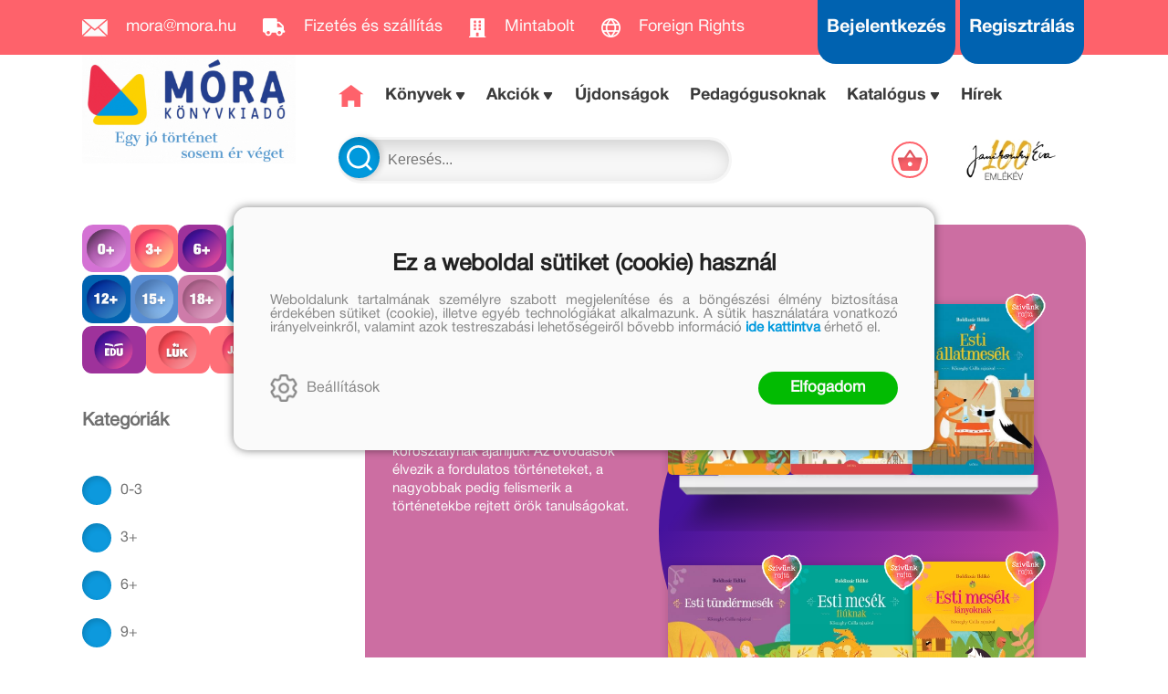

--- FILE ---
content_type: text/html; charset=utf-8
request_url: https://mora.hu/sorozat/boldizsar-ildiko-esti-mesek-sorozata
body_size: 19070
content:


<!DOCTYPE html>
<html lang="hu" xmlns="http://www.w3.org/1999/xhtml" xmlns:fb="http://ogp.me/ns/fb#">
    <head><title>
	Boldizsár Ildikó Esti mesék sorozata
</title><meta charset="utf-8" />
<meta property="og:locale" content="hu_HU" />
<meta property="og:title" content="Boldizsár Ildikó Esti mesék sorozata" />
<meta property="og:url" content="https://mora.hu/sorozat/boldizsar-ildiko-esti-mesek-sorozata" />
<meta property="og:type" content="website"/>
<meta property="og:site_name" content="Móra Könyvkiadó" />
<meta property="fb:app_id" content="169400923464610"/>
<meta property="og:image" content="https://mora.hu/content/2018/8/Series/esti-mesek-sorozati_logo.jpg" />
<meta property="og:description" content="Mesét olvasni és hallgatni mindig jó – de elalvás előtt a legjobb.
Boldizsár Ildikó író-mesekutató négy kontinens mesekincseiből válogatta össze, és rendszerezte a sorozat meséit.   A köteteket minden..." />
<meta name="description" content="Mesét olvasni és hallgatni mindig jó – de elalvás előtt a legjobb.
Boldizsár Ildikó író-mesekutató négy kontinens mesekincseiből válogatta össze, és rendszerezte a sorozat meséit.   A köteteket minden..." />
<meta name="viewport" content="width=device-width, initial-scale=1, minimal-ui" />
<meta name="dc.language" content="hu" />
<meta name="dc.source" content="https://mora.hu/sorozat/boldizsar-ildiko-esti-mesek-sorozata" />
<meta name="dc.title" content="Boldizsár Ildikó Esti mesék sorozata" />
<meta name="dc.subject" content="Boldizsár Ildikó Esti mesék sorozata" />
<meta name="dc.description" content="Mesét olvasni és hallgatni mindig jó – de elalvás előtt a legjobb.
Boldizsár Ildikó író-mesekutató négy kontinens mesekincseiből válogatta össze, és rendszerezte a sorozat meséit.   A köteteket minden..." />
<meta name="dc.format" content="text/html" />
<meta name="dc.type" content="Text" />
<link rel='icon' type='image/x-icon' href='https://mora.hu/favicon.ico'>
<link rel='apple-touch-icon' href='https://mora.hu/apple-touch-icon.png'>
<link href='/content/RBSlider2/RBSlider2-2.9.2.css' rel='preload' as='style' />
<link href='/Content/rb-4.5.6.css' rel='preload' as='style' />
<link href='/Content/rb-controls-2.5.3.css' rel='preload' as='style' />
<link href='/Content/rb-section-1.5.6.css' rel='preload' as='style' />
<link href='/Content/rb-shop-3.0.5.css' rel='preload' as='style' />
<link href='/Content/Site-4.2.3.css' rel='preload' as='style' />
<noscript>
Nincs engedélyezve a javascript.
</noscript>
<script src='/Scripts/jquery-3.6.0.min.js'></script>
<script src='/Scripts/encoder.js'></script>
<script src='/Scripts/rb-4.2.9.js'></script>
<script src='/Scripts/rb-controls-1.8.5.js'></script>

<script>window.dataLayer = window.dataLayer || [];function gtag(){dataLayer.push(arguments);}gtag("consent", "default",{ "ad_storage": "denied","ad_user_data": "denied","ad_personalization": "denied","analytics_storage": "denied","functionality_storage": "denied","personalization_storage": "denied","security_storage": "granted"});</script>

<!-- Google Tag Manager -->
<script>(function(w,d,s,l,i){w[l]=w[l]||[];w[l].push({'gtm.start':
new Date().getTime(),event:'gtm.js'});var f=d.getElementsByTagName(s)[0],j=d.createElement(s),dl=l!='dataLayer'?'&l='+l:'';j.async=true;j.src=
'https://www.googletagmanager.com/gtm.js?id='+i+dl;f.parentNode.insertBefore(j,f);
})(window,document,'script','dataLayer','GTM-56MFXVX');</script>
<!-- End Google Tag Manager -->



<script src='/Scripts/rb-shop-1.8.5.js'></script>
<script src='/Scripts/jquery-ui-1.13.1.min.js'></script>
<script src='/Content/entertotab/entertotab.1.0.1.js'></script>
<script src='/Content/messagebox/jquery.alerts.1.1.1.js'></script>
<script src='/Scripts/jquery.timers-1.2.js'></script>
<script src='/content/RBSlider2/RBSlider2-2.9.2.js'></script>

<script src='/content/SwipeEvent/jquery.event.move.1.3.2.js'></script>
<script src='/content/SwipeEvent/jquery.event.swipe.0.5.js'></script>

<link rel='stylesheet' href='/content/RBSidebar/rbsidebar-1.0.6.css' type='text/css' media='screen' />

<link rel='stylesheet' type='text/css' href='/content/Msg/jquery.msg.css' />
<script src='/content/Msg/jquery.center.min.js'></script>
<script src='/content/Msg/jquery.msg.min.1.0.8.js'></script>

<script type='text/javascript'>
function RBAjaxLoadDivInit() {
}
function RBConfirmFuncUser(confirm, functionYes, functionNo) {
RBConfirmFunc("Figyelem", confirm, "Rendben", "Mégsem",functionYes,"",functionNo);
}
</script>
<script type='text/javascript'>
$(document).ready(function () {
RBMediaState_Resize([{'azon':'Mobile', 'width':568 }, {'azon':'Tablet', 'width':1140 }, {'azon':'Desktop', 'width':0 }])
});
</script>

<script async src="https://t.nunami.ai/nunami_recovery.min.js"></script>

<link href='/Content/messagebox/jquery.alerts.css' rel='stylesheet' type='text/css' />
<link href='/Content/jQueryUICss/ui-lightness/jquery-ui-1.7.2.custom.css' rel='stylesheet' type='text/css' />
<link rel='stylesheet' href='/content/RBSlider2/RBSlider2-2.9.2.css' type='text/css' />

<link href='/Content/rb-4.5.6.css' rel='stylesheet' type='text/css' />
<link href='/Content/rb-controls-2.5.3.css' rel='stylesheet' type='text/css' />

<link href='/Content/rb-section-1.5.6.css' rel='stylesheet' type='text/css' />
<link href='/Content/rb-shop-3.0.5.css' rel='stylesheet' type='text/css' />
<link href='/Content/Site-4.2.3.css' rel='stylesheet' type='text/css' />
</head>
    <body class='body_root body_Home body_Home_AllSeries body_others body_guest body_isdesktop'>
        <div id='fb-root'></div>
<script type='text/javascript'>
window.fbAsyncInit = function() {
FB.init({
appId  : '169400923464610',
status : true,
cookie : true,
xfbml  : true,
oauth : true
});
};
</script>
<script>(function(d, s, id) {
var js, fjs = d.getElementsByTagName(s)[0];
if (d.getElementById(id)) {return;}
js = d.createElement(s); js.id = id;
js.src = '//connect.facebook.net/hu_HU/all.js#xfbml=1&appId=169400923464610';
fjs.parentNode.insertBefore(js, fjs);
}(document, 'script', 'facebook-jssdk'));
</script>

<script src='https://www.youtube.com/iframe_api'></script>
<!-- Google Tag Manager (noscript) -->
<noscript><iframe src="https://www.googletagmanager.com/ns.html?id=GTM-56MFXVX"
height="0" width="0" style="display:none;visibility:hidden"></iframe></noscript>
<!-- End Google Tag Manager (noscript) -->

<div id='rb_dialog'>
</div>
<div  class='popup_panel_container'>
<div id='rb-overlay' class='rb-overlay divonclick' style='display: none'  onclick='javascript: RBBodyOverlayClick()'>
</div>
<div id='rb-spec1overlay' class='rb-overlay rb-specoverlay divonclick' style='display: none'  onclick='javascript: RBSpecBodyOverlayClick("1")'>
</div>
<script type='text/javascript'>
$(document).ready(function () {
$('.rb-overlay').on('touchmove', function(e){ 
if (e.preventDefault)
e.preventDefault();
RBStopEvent(e);
});
});
</script>

<div id='rb-loading-overlay'  style='display: none'>
<div  class='rb-loading-overlay-msg'>
</div>
</div>

<div  class='main_rbinfo_panel'>
<div id='popup-rbinfo_panel' class='popup-rbinfo_panel popup_panel rb-popuppanel-disabled'>
<div  class='popup_panel_wrapper'>
<div  class='popup-rbinfo_panel_closebutton popup_panel_closebutton divonclick'   onclick='javascript: RBBodyOverlayClick(); return false;'>
</div>
<div id='popup-rbinfo_panel_body' class='popup-rbinfo_panel_body popup_panel_body'  tabindex=0>
</div>
</div>
</div>

</div>
<div  class='main_rbimage_panel'>
<div id='popup-rbimage_panel' class='popup-rbimage_panel popup_panel rb-popuppanel-disabled divonclick'   onclick='javascript: RBBodyOverlayClick();'>
<div  class='popup_panel_wrapper'>
<div  class='popup-rbimage_panel_closebutton popup_panel_closebutton divonclick'   onclick='javascript: RBBodyOverlayClick(); return false;'>
</div>
<div id='popup-rbimage_panel_body' class='popup-rbimage_panel_body popup_panel_body'  tabindex=0>
</div>
</div>
</div>

</div>
<div  class='main_menu_login_panel'>
<div id='popup-login_panel' class='popup-login_panel popup_panel rb-popuppanel-disabled'>
<div  class='popup_panel_wrapper'>
<div  class='popup-login_panel_closebutton popup_panel_closebutton divonclick'   onclick='javascript: RBBodyOverlayClick(); return false;'>
</div>
<div id='popup-login_panel_body' class='popup-login_panel_body popup_panel_body'  tabindex=0>
</div>
</div>
</div>

</div>
<div  class='main_menu_register_panel'>
<div id='popup-register_panel' class='popup-register_panel popup_panel rb-popuppanel-disabled'>
<div  class='popup_panel_wrapper'>
<div  class='popup-register_panel_closebutton popup_panel_closebutton divonclick'   onclick='javascript: RBBodyOverlayClick(); return false;'>
</div>
<div id='popup-register_panel_body' class='popup-register_panel_body popup_panel_body'  tabindex=0>
</div>
</div>
</div>

</div>
<div  class='main_menu_search_panel'>
<div id='popup-search_panel' class='popup-search_panel popup_panel rb-popuppanel-disabled'>
<div  class='popup_panel_wrapper'>
<div  class='popup-search_panel_closebutton popup_panel_closebutton divonclick'   onclick='javascript: RBBodyOverlayClick(); return false;'>
</div>
<div id='popup-search_panel_body' class='popup-search_panel_body popup_panel_body'  tabindex=0>
</div>
</div>
</div>

</div>
<div  class='main_menu_input_panel'>
<div id='popup-input-popup_panel' class='popup-input-popup_panel popup_panel input_popupinput_panel rb-popuppanel-disabled'>
<div  class='popup_panel_wrapper'>
<div  class='popup-input-popup_panel_closebutton popup_panel_closebutton divonclick'   onclick='javascript: RBBodyOverlayClick(); return false;'>
</div>
<div id='popup-input-popup_panel_body' class='popup-input-popup_panel_body popup_panel_body'  tabindex=0>
</div>
</div>
</div>

</div>
<div  class='main_menu_detail_panel'>
<div id='popup-detail_panel' class='popup-detail_panel popup_panel rb-popuppanel-disabled'>
<div  class='popup_panel_wrapper'>
<div  class='popup-detail_panel_closebutton popup_panel_closebutton divonclick'   onclick='javascript: RBBodyOverlayClick(); return false;'>
</div>
<div id='popup-detail_panel_body' class='popup-detail_panel_body popup_panel_body'  tabindex=0>
</div>
</div>
</div>

</div>
<div  class='main_menu_videogallery_panel'>
<div id='popup-videogallery_panel' class='popup-videogallery_panel popup_panel rb-popuppanel-disabled'>
<div  class='popup_panel_wrapper'>
<div  class='popup-videogallery_panel_closebutton popup_panel_closebutton divonclick'   onclick='javascript: RBBodyOverlayClick(); return false;'>
</div>
<div id='popup-videogallery_panel_body' class='popup-videogallery_panel_body popup_panel_body'  tabindex=0>
</div>
</div>
</div>

</div>
<div  class='main_menu_crop_panel'>
<div id='popup-rb_crop_panel' class='popup-rb_crop_panel popup_panel rb-popuppanel-disabled'>
<div  class='popup_panel_wrapper'>
<div  class='popup-rb_crop_panel_closebutton popup_panel_closebutton divonclick'   onclick='RBSpecBodyOverlayClick("1"); return false;'>
</div>
<div id='popup-rb_crop_panel_body' class='popup-rb_crop_panel_body popup_panel_body'  tabindex=0>
</div>
</div>
</div>

</div>
<div  class='main_menu_extra_panel'>
<div id='popup-extra_panel' class='popup-extra_panel popup_panel rb-popuppanel-disabled'>
<div  class='popup_panel_wrapper'>
<div  class='popup-extra_panel_closebutton popup_panel_closebutton divonclick'   onclick='javascript: RBBodyOverlayClick(); return false;'>
</div>
<div id='popup-extra_panel_body' class='popup-extra_panel_body popup_panel_body'  tabindex=0>
</div>
</div>
</div>

</div>
<div  class='main_menu_extranew_panel'>
<div id='popup-extranew_panel' class='popup-extranew_panel popup_panel rb-popuppanel-disabled'>
<div  class='popup_panel_wrapper'>
<div id='popup-extranew_panel_body' class='popup-extranew_panel_body popup_panel_body'  tabindex=0>
</div>
</div>
</div>

</div>
<div id='popupdata-panel' class='popupdata-panel specpopup_panel rb-popuppanel-disabled'>
</div>

<div  class='mini_menu_category_panel'>
<div id='popup-productcategories_full_panel' class='popup-productcategories_full_panel popup_panel rb-popuppanel-disabled'>
<div  class='popup_panel_wrapper'>
<div  class='popup-productcategories_full_panel_closebutton popup_panel_closebutton divonclick'   onclick='javascript: RBBodyOverlayClick(); return false;'>
</div>
<div id='popup-productcategories_full_panel_body' class='popup-productcategories_full_panel_body popup_panel_body'  tabindex=0>
</div>
</div>
</div>

</div>
<div  class='popup_basket_panel'>
<div id='popup-popupbasket_full_panel' class='popup-popupbasket_full_panel popup_panel rb-popuppanel-disabled'>
<div  class='popup_panel_wrapper'>
<div  class='popup-popupbasket_full_panel_closebutton popup_panel_closebutton divonclick'   onclick='javascript: RBBodyOverlayClick(); return false;'>
</div>
<div id='popup-popupbasket_full_panel_body' class='popup-popupbasket_full_panel_body popup_panel_body'  tabindex=0>
</div>
</div>
</div>

</div>


</div>

<div  class='popuploginbutton_hidden' style='display: none'>
<div  class='popup_full popup-login_full'>
<div  class='popup_buttons'>
<div  class='popup-login_button popup-login_button_on popup_button popup_button_on divonclick'   onclick='javascript: RBBodyOverlayClick(); RBRemoveClass(".popup-login_panel","rb-popuppanel-disabled"); RBAddClass(".popup-login_panel","rb-popuppanel-visibled"); RBAjax_LoadDiv("/Account/LogOnInfo","popup-login_panel_body", "","",""); RBBodyOverlayOn(); RBAddClass(".popup-login_button_off", "rb-overlay-click"); SetVisible(".popup_button_on"); SetDisable(".popup_button_off"); SetVisible(".popup-login_full .popup-login_button_off"); SetDisable(".popup-login_full .popup-login_button_on");  return false;' title='Bejelentkezés'>
</div>
<div  class='popup-login_button popup-login_button_off popup_button popup_button_off divonclick' style='display: none'  onclick='javascript: RBBodyOverlayOff();  return false;' title='Bejelentkezés'>
</div>
</div>
</div>

</div>
<div  class='popupregisterbutton_hidden' style='display: none'>
<div  class='popup_full popup-register_full'>
<div  class='popup_buttons'>
<div  class='popup-register_button popup-register_button_on popup_button popup_button_on divonclick'   onclick='javascript: RBBodyOverlayClick(); RBRemoveClass(".popup-register_panel","rb-popuppanel-disabled"); RBAddClass(".popup-register_panel","rb-popuppanel-visibled"); RBAjax_LoadDiv("/Account/ChildRegister","popup-register_panel_body", "","",""); RBBodyOverlayOn(); RBAddClass(".popup-register_button_off", "rb-overlay-click"); SetVisible(".popup_button_on"); SetDisable(".popup_button_off"); SetVisible(".popup-register_full .popup-register_button_off"); SetDisable(".popup-register_full .popup-register_button_on");  return false;' title='Regisztrálás'>
</div>
<div  class='popup-register_button popup-register_button_off popup_button popup_button_off divonclick' style='display: none'  onclick='javascript: RBBodyOverlayOff();  return false;' title='Regisztrálás'>
</div>
</div>
</div>

</div>
<div  class='rb-scrolltop divonclick'   onclick='RBScrollToId("container")'>
</div>

<script src='/content/RBParallax/RBParallax-1.0.9.js'></script>

<script type='text/javascript'>
var PrgParallaxController;
$(document).ready(function () {
// init controller
PrgParallaxController = new RBParallaxController()
PrgParallaxController.AddTopClassItem('', 'body', RBGetWindowsHeight(), 'rb-scrolltop-show');
});
</script>

<div  class='rb_shop_additempopup-full disableitem'>
</div>


        <script>
            $(document).ready(function ($) {
                PrgParallaxController.AddTopClassItem("", "#container", "50", "rb-top100");
            });
	    </script>
        <div id="container">
            
            
              <div id="rbsidebar-menupanel" class="rbsidebar_panel rbsidebar_panel_disabled">
                <div class="menu menu_sidebar">
                  <div class="menu_items">
                    <div  class='main_menu_login'>
<div  class='popup_full popup-login_full'>
<div  class='popup_buttons'>
<div  class='popup-login_link popup-login_button_on popup_link popup_button_on divonclick'   onclick='RBOnClick(".popuploginbutton_hidden .popup-login_button_on");' title='Bejelentkezés'>
<div  class='popup_button_title'>
Bejelentkezés
</div>
</div>
</div>
</div>

</div>
<div  class='main_menu_search'>
<div  class='popup_full popup-search_full'>
<div  class='popup_buttons'>
<div  class='popup-search_link popup-search_button_on popup_link popup_button_on divonclick'   onclick='javascript: RBBodyOverlayClick(); RBRemoveClass(".popup-search_panel","rb-popuppanel-disabled"); RBAddClass(".popup-search_panel","rb-popuppanel-visibled"); RBAjax_LoadDiv("/Menu/PopUpSearch","popup-search_panel_body", "","#search",""); RBBodyOverlayOn(); RBAddClass(".popup-search_button_off", "rb-overlay-click"); SetVisible(".popup_button_on"); SetDisable(".popup_button_off"); SetVisible(".popup-search_full .popup-search_button_off"); SetDisable(".popup-search_full .popup-search_button_on");  return false;' title='Keresés'>
<div  class='popup_button_title'>
Keresés
</div>
</div>
<div  class='popup-search_link popup-search_button_off popup_link popup_button_off divonclick' style='display: none'  onclick='javascript: RBBodyOverlayOff();  return false;' title='Keresés'>
<div  class='popup_button_title'>
Keresés
</div>
</div>
</div>
</div>

</div>
<div  class='menu_divitem main_menu_top'>
<div class='menu_item rbmenuh2'>
<a href="https://mora.hu/" title='Főoldal' >
<div  class='menu_divitem_image'>
</div>
<div  class='menu_divitem_info'>
<div  class='menu_divitem_title'>
Főoldal
</div>
</div>
</a>
</div>
</div>

<div  class='main_menu_top'>
<div  class='menu_divitem'>
<div class='menu_item rbmenuh2'>
<a href="https://mora.hu/ujdonsagaink" title='Újdonságok' >
<div  class='menu_divitem_image'>
</div>
<div  class='menu_divitem_info'>
<div  class='menu_divitem_title'>
Újdonságok
</div>
</div>
</a>
</div>
</div>

<div  class='menu_divitem action_menu'>
<div class='menu_item rbmenuh2'>
<a href="https://mora.hu/akcio" title='AKCIÓK' >
<div  class='menu_divitem_image'>
</div>
<div  class='menu_divitem_info'>
<div  class='menu_divitem_title'>
AKCIÓK
</div>
</div>
</a>
</div>
</div>

<div  class='menu_submenumainclass menu_submenumainclass_action_menu'>
<div  class='menu_divitem'>
<div class='menu_item rbmenuh2'>
<a href="https://mora.hu/konyvlista/konyvkaland_2026" title='Könyvkaland 2026' >
<div  class='menu_divitem_image'>
</div>
<div  class='menu_divitem_info'>
<div  class='menu_divitem_title'>
Könyvkaland 2026
</div>
</div>
</a>
</div>
</div>

<div  class='menu_divitem'>
<div class='menu_item rbmenuh2'>
<a href="https://mora.hu/konyvlista/baba_akcio_2026" title='Babakönyvek akció' >
<div  class='menu_divitem_image'>
</div>
<div  class='menu_divitem_info'>
<div  class='menu_divitem_title'>
Babakönyvek akció
</div>
</div>
</a>
</div>
</div>

<div  class='menu_divitem'>
<div class='menu_item rbmenuh2'>
<a href="https://mora.hu/konyvlista/olvasokaland_2026" title='Olvasókaland 2026' >
<div  class='menu_divitem_image'>
</div>
<div  class='menu_divitem_info'>
<div  class='menu_divitem_title'>
Olvasókaland 2026
</div>
</div>
</a>
</div>
</div>

</div>
<div  class='menu_divitem'>
<div class='menu_item rbmenuh2'>
<a href="https://mora.hu/konyvek" title='Könyvek' >
<div  class='menu_divitem_image'>
</div>
<div  class='menu_divitem_info'>
<div  class='menu_divitem_title'>
Könyvek
</div>
</div>
</a>
</div>
</div>

<div  class='menu_divitem'>
<div class='menu_item rbmenuh2'>
<a href="https://mora.hu/konyvek/0-3" title='0+' >
<div  class='menu_divitem_image'>
</div>
<div  class='menu_divitem_info'>
<div  class='menu_divitem_title'>
0+
</div>
</div>
</a>
</div>
</div>

<div  class='menu_divitem'>
<div class='menu_item rbmenuh2'>
<a href="https://mora.hu/konyvek/3" title='3+' >
<div  class='menu_divitem_image'>
</div>
<div  class='menu_divitem_info'>
<div  class='menu_divitem_title'>
3+
</div>
</div>
</a>
</div>
</div>

<div  class='menu_divitem'>
<div class='menu_item rbmenuh2'>
<a href="https://mora.hu/konyvek/6" title='6+' >
<div  class='menu_divitem_image'>
</div>
<div  class='menu_divitem_info'>
<div  class='menu_divitem_title'>
6+
</div>
</div>
</a>
</div>
</div>

<div  class='menu_divitem'>
<div class='menu_item rbmenuh2'>
<a href="https://mora.hu/konyvek/9" title='9+' >
<div  class='menu_divitem_image'>
</div>
<div  class='menu_divitem_info'>
<div  class='menu_divitem_title'>
9+
</div>
</div>
</a>
</div>
</div>

<div  class='menu_divitem'>
<div class='menu_item rbmenuh2'>
<a href="https://mora.hu/konyvek/12" title='12+' >
<div  class='menu_divitem_image'>
</div>
<div  class='menu_divitem_info'>
<div  class='menu_divitem_title'>
12+
</div>
</div>
</a>
</div>
</div>

<div  class='menu_divitem'>
<div class='menu_item rbmenuh2'>
<a href="https://mora.hu/konyvek/15" title='15+' >
<div  class='menu_divitem_image'>
</div>
<div  class='menu_divitem_info'>
<div  class='menu_divitem_title'>
15+
</div>
</div>
</a>
</div>
</div>

<div  class='menu_divitem'>
<div class='menu_item rbmenuh2'>
<a href="https://mora.hu/konyvek/18" title='18+' >
<div  class='menu_divitem_image'>
</div>
<div  class='menu_divitem_info'>
<div  class='menu_divitem_title'>
18+
</div>
</div>
</a>
</div>
</div>

<div  class='menu_divitem'>
<div class='menu_item rbmenuh2'>
<a href="https://mora.hu/konyvek/mora-fun" title='MóraFUN' >
<div  class='menu_divitem_image'>
</div>
<div  class='menu_divitem_info'>
<div  class='menu_divitem_title'>
MóraFUN
</div>
</div>
</a>
</div>
</div>

<div  class='menu_divitem'>
<div class='menu_item rbmenuh2'>
<a href="https://mora.hu/sorozatok" title='Sorozatok/Életművek' >
<div  class='menu_divitem_image'>
</div>
<div  class='menu_divitem_info'>
<div  class='menu_divitem_title'>
Sorozatok/Életművek
</div>
</div>
</a>
</div>
</div>

<div  class='menu_divitem'>
<div class='menu_item rbmenuh2'>
<a href="https://mora.hu/konyvek/mesehosok" title='Mesehősök' >
<div  class='menu_divitem_image'>
</div>
<div  class='menu_divitem_info'>
<div  class='menu_divitem_title'>
Mesehősök
</div>
</div>
</a>
</div>
</div>

<div  class='menu_divitem'>
<div class='menu_item rbmenuh2'>
<a href="https://mora.hu/konyvek/mora-music-252" title='MóraMusic' >
<div  class='menu_divitem_image'>
</div>
<div  class='menu_divitem_info'>
<div  class='menu_divitem_title'>
MóraMusic
</div>
</div>
</a>
</div>
</div>

<div  class='menu_divitem'>
<div class='menu_item rbmenuh2'>
<a href="https://mora.hu/alkotoink" title='Alkotóink' >
<div  class='menu_divitem_image'>
</div>
<div  class='menu_divitem_info'>
<div  class='menu_divitem_title'>
Alkotóink
</div>
</div>
</a>
</div>
</div>

<div  class='menu_divitem'>
<div class='menu_item rbmenuh2'>
<a href="https://mora.hu/konyvek/jatek" title='Játék' >
<div  class='menu_divitem_image'>
</div>
<div  class='menu_divitem_info'>
<div  class='menu_divitem_title'>
Játék
</div>
</div>
</a>
</div>
</div>

<div  class='menu_divitem'>
<div class='menu_item rbmenuh2'>
<a href="https://mora.hu/konyvek/mora-edu" title='MóraEDU' >
<div  class='menu_divitem_image'>
</div>
<div  class='menu_divitem_info'>
<div  class='menu_divitem_title'>
MóraEDU
</div>
</div>
</a>
</div>
</div>

<div  class='menu_divitem'>
<div class='menu_item rbmenuh2'>
<a href="https://mora.hu/konyvek/idegen-nyelvu-kiadvanyok-27" title='Idegen nyelvű kiadványok ' >
<div  class='menu_divitem_image'>
</div>
<div  class='menu_divitem_info'>
<div  class='menu_divitem_title'>
Idegen nyelvű kiadványok 
</div>
</div>
</a>
</div>
</div>

<div  class='menu_divitem'>
<div class='menu_item rbmenuh2'>
<a href="https://mora.hu/LUK" title='LÜK' >
<div  class='menu_divitem_image'>
</div>
<div  class='menu_divitem_info'>
<div  class='menu_divitem_title'>
LÜK
</div>
</div>
</a>
</div>
</div>

<div  class='menu_divitem'>
<div class='menu_item rbmenuh2'>
<a href="https://mora.hu/konyvek/szuloknek-267" title='Szülőknek ' >
<div  class='menu_divitem_image'>
</div>
<div  class='menu_divitem_info'>
<div  class='menu_divitem_title'>
Szülőknek 
</div>
</div>
</a>
</div>
</div>

<div  class='menu_divitem'>
<div class='menu_item rbmenuh2'>
<a href="https://mora.hu/kiado/trend-kiado-kft" title='Trend Kiadó' >
<div  class='menu_divitem_image'>
</div>
<div  class='menu_divitem_info'>
<div  class='menu_divitem_title'>
Trend Kiadó
</div>
</div>
</a>
</div>
</div>

<div  class='menu_divitem'>
<div class='menu_item rbmenuh2'>
<a href="https://mora.hu/pedagogusoknak" title='Pedagógusoknak' >
<div  class='menu_divitem_image'>
</div>
<div  class='menu_divitem_info'>
<div  class='menu_divitem_title'>
Pedagógusoknak
</div>
</div>
</a>
</div>
</div>

<div  class='menu_divitem'>
<div class='menu_item rbmenuh2'>
<a href="https://mora.hu/elorendelhetok" title='Előrendelhetők' >
<div  class='menu_divitem_image'>
</div>
<div  class='menu_divitem_info'>
<div  class='menu_divitem_title'>
Előrendelhetők
</div>
</div>
</a>
</div>
</div>

<div  class='menu_divitem'>
<div class='menu_item rbmenuh2'>
<a href="https://mora.hu/hirek" title='Hírek' >
<div  class='menu_divitem_image'>
</div>
<div  class='menu_divitem_info'>
<div  class='menu_divitem_title'>
Hírek
</div>
</div>
</a>
</div>
</div>

</div>

                  </div>
                </div>
              </div>
            
            <div id="page"  class='page page_Home page_Home_AllSeries page_others'>
                <div id="header">
                    <div id="site-name">
                      
                        <div class="baseheader_main">
                          <div class="baseheader_line1">
                            <div class="baseheader_left">
                              <div class="baseheader" onclick="window.location = '/'">
                              </div>
                              <div class="menu_items">
                                <div  class='menu_divitem'>
<div class='menu_item menu_firstitem rbmenuh2'>
<a href="mailto:mora@mora.hu" >
<div class='menu_image'>
<img class='menu_image_jpg' title='mora@mora.hu' alt='mora@mora.hu' src='/content/2022/10/Menu/icon_mail.png' />
<div  class='menu_divitem_info'>
<div  class='menu_divitem_title'>
mora@mora.hu
</div>
</div>
</div>
</a>
</div>
</div>

<div  class='menu_divitem'>
<div class='menu_item rbmenuh2'>
<a href="https://mora.hu/hir/megrendelesi-es-szallitasi-feltetelek" >
<div class='menu_image'>
<img class='menu_image_jpg' title='Fizetés és szállítás' alt='Fizetés és szállítás' src='/content/2022/10/Menu/icon_truck.png' />
<div  class='menu_divitem_info'>
<div  class='menu_divitem_title'>
Fizetés és szállítás
</div>
</div>
</div>
</a>
</div>
</div>

<div  class='menu_divitem'>
<div class='menu_item rbmenuh2'>
<a href="https://mora.hu/hir/mora-mintabolt" >
<div class='menu_image'>
<img class='menu_image_jpg' title='Mintabolt' alt='Mintabolt' src='/content/2022/10/Menu/icon_store.png' />
<div  class='menu_divitem_info'>
<div  class='menu_divitem_title'>
Mintabolt
</div>
</div>
</div>
</a>
</div>
</div>

<div  class='menu_divitem'>
<div class='menu_item rbmenuh2'>
<a href="https://mora.hu/foreign" >
<div class='menu_image'>
<img class='menu_image_jpg' title='Foreign Rights' alt='Foreign Rights' src='/content/2025/10/Menu/icon_globe-2.png' />
<div  class='menu_divitem_info'>
<div  class='menu_divitem_title'>
Foreign Rights
</div>
</div>
</div>
</a>
</div>
</div>





                              </div>
                            </div>
                            <div class="baseheader_right">
                              <div class="menu_items">
                                <div  class='main_menu_social'>
<div  class='socialinfo-full'>
<div  class='socialinfo-item socialinfo-item-fb divonclick'   onclick='RBLoadPage("https://www.facebook.com/mora.rajongo","_blank" )' title='Facebook'>
</div>
<div  class='socialinfo-item socialinfo-item-instagram divonclick'   onclick='RBLoadPage("https://www.instagram.com/morakonyvkiado","_blank" )' title='Instagram'>
</div>
<div  class='socialinfo-item socialinfo-item-tiktok divonclick'   onclick='RBLoadPage("https://www.tiktok.com/@morakonyvkiado","_blank" )' title='TikTok'>
</div>
<div  class='socialinfo-item socialinfo-item-youtube divonclick'   onclick='RBLoadPage("https://www.youtube.com/user/morakonyvkiado","_blank" )' title='YouTube'>
</div>
</div>

</div>
<div  class='main_menu_loginregister'>
<div  class='main_menu_login'>
<div  class='popup_full popup-login_full'>
<div  class='popup_buttons'>
<div  class='popup-login_link popup-login_button_on popup_link popup_button_on divonclick'   onclick='RBOnClick(".popuploginbutton_hidden .popup-login_button_on");' title='Bejelentkezés'>
<div  class='popup_button_title'>
Bejelentkezés
</div>
</div>
</div>
</div>

</div>
<div  class='main_menu_register'>
<div  class='popup_full popup-register_full'>
<div  class='popup_buttons'>
<div  class='popup-register_link popup-register_button_on popup_link popup_button_on divonclick'   onclick='RBOnClick(".popupregisterbutton_hidden .popup-register_button_on");' title='Regisztrálás'>
<div  class='popup_button_title'>
Regisztrálás
</div>
</div>
</div>
</div>

</div>
</div>

                              </div>
                            </div>
                          </div>
                      <div class="baseheader_otherlines">
                        <div class="baseheader_otherlines_image">
                          <div class="baseheader_left-mainlogo" onclick="window.location = '/'">
                          </div>
                        </div>
                        <div class="baseheader_otherlines_lines">
                          <div class="baseheader_line2">
                            <div class="baseheader_left">
                              <div class="baseheader" onclick="window.location = '/'">
                              </div>
                              <div class="menu_items">
                                <div  class='menu_divitem menu_haschildmenu'>
<div class='menu_item menu_firstitem rbmenuh2'>
<a href="https://mora.hu/konyvek" >
<div  class='menu_divitem_image'>
</div>
<div  class='menu_divitem_info'>
<div  class='menu_divitem_title'>
Könyvek
</div>
</div>
</a>
</div>
<div  class='menu_childitems menu_childitems_disable'>
<div  class='menu_divitem menu_haschildmenu'>
<div class='menu_item rbmenuh2'>
<div  class='menu_divitem_image'>
</div>
<div  class='menu_divitem_info'>
<div  class='menu_divitem_title'>
Korosztályok
</div>
</div>
</div>
<div  class='menu_childchilditems'>
<div  class='menu_divitem'>
<div class='menu_item rbmenuh2'>
<a href="https://mora.hu/konyvek/0-3" >
<div class='menu_image'>
<img class='menu_image_jpg' title='0+' alt='0+' src='/content/2022/10/Menu/img_category_0plus_3.png' />
</div>
</a>
</div>
</div>

<div  class='menu_divitem'>
<div class='menu_item rbmenuh2'>
<a href="https://mora.hu/konyvek/3" >
<div class='menu_image'>
<img class='menu_image_jpg' title='3+' alt='3+' src='/content/2022/10/Menu/img_category_3plus_3.png' />
</div>
</a>
</div>
</div>

<div  class='menu_divitem'>
<div class='menu_item rbmenuh2'>
<a href="https://mora.hu/konyvek/6" >
<div class='menu_image'>
<img class='menu_image_jpg' title='6+' alt='6+' src='/content/2022/10/Menu/img_category_6plus_3.png' />
</div>
</a>
</div>
</div>

<div  class='menu_divitem'>
<div class='menu_item rbmenuh2'>
<a href="https://mora.hu/konyvek/9" >
<div class='menu_image'>
<img class='menu_image_jpg' title='9+' alt='9+' src='/content/2022/10/Menu/img_category_9plus_3.png' />
</div>
</a>
</div>
</div>

<div  class='menu_divitem'>
<div class='menu_item rbmenuh2'>
<a href="https://mora.hu/konyvek/12" >
<div class='menu_image'>
<img class='menu_image_jpg' title='12+' alt='12+' src='/content/2022/10/Menu/img_category_12plus_3.png' />
</div>
</a>
</div>
</div>

<div  class='menu_divitem'>
<div class='menu_item rbmenuh2'>
<a href="https://mora.hu/konyvek/15" >
<div class='menu_image'>
<img class='menu_image_jpg' title='15+' alt='15+' src='/content/2022/10/Menu/img_category_15plus_3.png' />
</div>
</a>
</div>
</div>

<div  class='menu_divitem'>
<div class='menu_item rbmenuh2'>
<a href="https://mora.hu/konyvek/18" >
<div class='menu_image'>
<img class='menu_image_jpg' title='18+' alt='18+' src='/content/2022/10/Menu/img_category_18plus_3.png' />
</div>
</a>
</div>
</div>


</div>
</div>

<div  class='menu_divitem menu_haschildmenu'>
<div class='menu_item rbmenuh2'>
<div  class='menu_divitem_image'>
</div>
<div  class='menu_divitem_info'>
<div  class='menu_divitem_title'>
Kategóriák 
</div>
</div>
</div>
<div  class='menu_childchilditems'>
<div  class='menu_divitem'>
<div class='menu_item rbmenuh2'>
<a href="https://mora.hu/konyvek/mora-fun" >
<div  class='menu_divitem_image'>
</div>
<div  class='menu_divitem_info'>
<div  class='menu_divitem_title'>
MóraFUN
</div>
</div>
</a>
</div>
</div>

<div  class='menu_divitem'>
<div class='menu_item rbmenuh2'>
<a href="https://mora.hu/sorozatok" >
<div  class='menu_divitem_image'>
</div>
<div  class='menu_divitem_info'>
<div  class='menu_divitem_title'>
Sorozatok/Életművek
</div>
</div>
</a>
</div>
</div>

<div  class='menu_divitem'>
<div class='menu_item rbmenuh2'>
<a href="https://mora.hu/konyvek/mesehosok" >
<div  class='menu_divitem_image'>
</div>
<div  class='menu_divitem_info'>
<div  class='menu_divitem_title'>
Mesehősök
</div>
</div>
</a>
</div>
</div>

<div  class='menu_divitem'>
<div class='menu_item rbmenuh2'>
<a href="https://mora.hu/konyvek/mora-music-252" >
<div  class='menu_divitem_image'>
</div>
<div  class='menu_divitem_info'>
<div  class='menu_divitem_title'>
MóraMusic
</div>
</div>
</a>
</div>
</div>

<div  class='menu_divitem'>
<div class='menu_item rbmenuh2'>
<a href="https://mora.hu/alkotoink" >
<div  class='menu_divitem_image'>
</div>
<div  class='menu_divitem_info'>
<div  class='menu_divitem_title'>
Alkotóink
</div>
</div>
</a>
</div>
</div>

<div  class='menu_divitem'>
<div class='menu_item rbmenuh2'>
<a href="https://mora.hu/konyvek/jatek" >
<div  class='menu_divitem_image'>
</div>
<div  class='menu_divitem_info'>
<div  class='menu_divitem_title'>
Játék
</div>
</div>
</a>
</div>
</div>

<div  class='menu_divitem'>
<div class='menu_item rbmenuh2'>
<a href="https://mora.hu/konyvek/mora-edu" >
<div  class='menu_divitem_image'>
</div>
<div  class='menu_divitem_info'>
<div  class='menu_divitem_title'>
MóraEDU
</div>
</div>
</a>
</div>
</div>

<div  class='menu_divitem'>
<div class='menu_item rbmenuh2'>
<a href="https://mora.hu/konyvek/idegen-nyelvu-kiadvanyok-27" >
<div  class='menu_divitem_image'>
</div>
<div  class='menu_divitem_info'>
<div  class='menu_divitem_title'>
Idegen nyelvű kiadványok 
</div>
</div>
</a>
</div>
</div>

<div  class='menu_divitem'>
<div class='menu_item rbmenuh2'>
<a href="https://mora.hu/LUK" >
<div  class='menu_divitem_image'>
</div>
<div  class='menu_divitem_info'>
<div  class='menu_divitem_title'>
LÜK
</div>
</div>
</a>
</div>
</div>

<div  class='menu_divitem'>
<div class='menu_item rbmenuh2'>
<a href="https://mora.hu/konyvek/szuloknek-267" >
<div  class='menu_divitem_image'>
</div>
<div  class='menu_divitem_info'>
<div  class='menu_divitem_title'>
Szülőknek 
</div>
</div>
</a>
</div>
</div>

<div  class='menu_divitem'>
<div class='menu_item rbmenuh2'>
<a href="https://mora.hu/kiado/trend-kiado-kft" >
<div  class='menu_divitem_image'>
</div>
<div  class='menu_divitem_info'>
<div  class='menu_divitem_title'>
Trend Kiadó
</div>
</div>
</a>
</div>
</div>


</div>
</div>


</div>
</div>

<div  class='menu_divitem menu_haschildmenu action_menu'>
<div class='menu_item rbmenuh2'>
<a href="https://mora.hu/akcio" >
<div  class='menu_divitem_image'>
</div>
<div  class='menu_divitem_info'>
<div  class='menu_divitem_title'>
Akciók
</div>
</div>
</a>
</div>
<div  class='menu_childitems menu_childitems_disable'>
<div  class='menu_divitem'>
<div class='menu_item rbmenuh2'>
<a href="https://mora.hu/konyvlista/konyvkaland_2026" >
<div  class='menu_divitem_image'>
</div>
<div  class='menu_divitem_info'>
<div  class='menu_divitem_title'>
Könyvkaland 2026
</div>
</div>
</a>
</div>
</div>

<div  class='menu_divitem'>
<div class='menu_item rbmenuh2'>
<a href="https://mora.hu/konyvlista/baba_akcio_2026" >
<div  class='menu_divitem_image'>
</div>
<div  class='menu_divitem_info'>
<div  class='menu_divitem_title'>
Babakönyvek akció
</div>
</div>
</a>
</div>
</div>

<div  class='menu_divitem'>
<div class='menu_item rbmenuh2'>
<a href="https://mora.hu/konyvlista/olvasokaland_2026" >
<div  class='menu_divitem_image'>
</div>
<div  class='menu_divitem_info'>
<div  class='menu_divitem_title'>
Olvasókaland 2026
</div>
</div>
</a>
</div>
</div>


</div>
</div>

<div  class='menu_divitem'>
<div class='menu_item rbmenuh2'>
<a href="https://mora.hu/ujdonsagaink" >
<div  class='menu_divitem_image'>
</div>
<div  class='menu_divitem_info'>
<div  class='menu_divitem_title'>
Újdonságok
</div>
</div>
</a>
</div>
</div>

<div  class='menu_divitem'>
<div class='menu_item rbmenuh2'>
<a href="https://mora.hu/pedagogusoknak" >
<div  class='menu_divitem_image'>
</div>
<div  class='menu_divitem_info'>
<div  class='menu_divitem_title'>
Pedagógusoknak
</div>
</div>
</a>
</div>
</div>

<div  class='menu_divitem menu_haschildmenu style_minipadding'>
<div class='menu_item rbmenuh2'>
<a href="https://mora.hu/content/documents/2025_osz_morakat.pdf"  target="_blank">
<div  class='menu_divitem_image'>
</div>
<div  class='menu_divitem_info'>
<div  class='menu_divitem_title'>
Katalógus
</div>
</div>
</a>
</div>
<div  class='menu_childitems menu_childitems_disable'>
<div  class='menu_divitem'>
<div class='menu_item rbmenuh2'>
<a href="https://mora.hu/Content/documents/2025_osz_morakat.pdf"  target="_blank">
<div  class='menu_divitem_image'>
</div>
<div  class='menu_divitem_info'>
<div  class='menu_divitem_title'>
Móra
</div>
</div>
</a>
</div>
</div>

<div  class='menu_divitem'>
<div class='menu_item rbmenuh2'>
<a href="https://mora.hu/content/documents/2025_osz_luk_katalogus.pdf"  target="_blank">
<div  class='menu_divitem_image'>
</div>
<div  class='menu_divitem_info'>
<div  class='menu_divitem_title'>
LÜK
</div>
</div>
</a>
</div>
</div>

<div  class='menu_divitem'>
<div class='menu_item rbmenuh2'>
<a href="https://mora.hu/content/documents/2025_osz_edu_katalogus.pdf"  target="_blank">
<div  class='menu_divitem_image'>
</div>
<div  class='menu_divitem_info'>
<div  class='menu_divitem_title'>
MóraEDU
</div>
</div>
</a>
</div>
</div>


</div>
</div>

<div  class='menu_divitem'>
<div class='menu_item rbmenuh2'>
<a href="https://mora.hu/hirek" >
<div  class='menu_divitem_image'>
</div>
<div  class='menu_divitem_info'>
<div  class='menu_divitem_title'>
Hírek
</div>
</div>
</a>
</div>
</div>





                              </div>
                            </div>
                            <div class="baseheader_right">
                              
                            </div>
                          </div>
                          <div class="baseheader_line3">
                            <div class="baseheader_left">
                              <div class="menu_items">
                                <div  class='main_menu_search-input'>

<form action='/kereses' method='Post' name='mySearchForm' id='mySearchForm'>
<input id="search" maxlength="50" name="search" placeholder=" Keresés..." type="text" value="" />
<input class='search_button' type='submit' value='' />
</form>
<script type='text/javascript'>
$(document).ready(function () {
SetTextItemPlaceHolder($('#search'), 0);
});
</script>

</div>

                              </div>
                            </div>
                            <div class="baseheader_right">
                              <div  class='main_menu_search'>
<div  class='popup_full popup-search_full'>
<div  class='popup_buttons'>
<div  class='popup-search_button popup-search_button_on popup_button popup_button_on divonclick'   onclick='javascript: RBBodyOverlayClick(); RBRemoveClass(".popup-search_panel","rb-popuppanel-disabled"); RBAddClass(".popup-search_panel","rb-popuppanel-visibled"); RBAjax_LoadDiv("/Menu/PopUpSearch","popup-search_panel_body", "","#search",""); RBBodyOverlayOn(); RBAddClass(".popup-search_button_off", "rb-overlay-click"); SetVisible(".popup_button_on"); SetDisable(".popup_button_off"); SetVisible(".popup-search_full .popup-search_button_off"); SetDisable(".popup-search_full .popup-search_button_on");  return false;' title='Keresés'>
</div>
<div  class='popup-search_button popup-search_button_off popup_button popup_button_off divonclick' style='display: none'  onclick='javascript: RBBodyOverlayOff();  return false;' title='Keresés'>
</div>
</div>
</div>

</div>
<div id='rb_basketmini_ajax'>
<div  class='basket_refresh_button divonclick' style='display:none'  onclick='RB_Basket_Refresh("https://mora.hu/WebDataShopInfoGrid/BasketRefresh","","rb_basket_ajax","rb_basketmini_ajax","rb_basketcheckout_ajax","0","1");; RBStopEvent(event);'>
</div>
<div  class='basket_main basket_mini basket_empty'   onclick='RBMessage("Jelenleg üres")' title='Jelenleg üres'>
<div  class='basket_image'>
</div>
<div  class='basket_titlefull'>
<div  class='basket_title'>
</div>
</div>

</div>
</div>



                              <div  class='baseheader_left-mainlogo-primary divonclick' style='background-image:url(/content/2026/1/Application/96_kisikon_6-1.jpg)'  onclick='RBLoadPage("https://mora.hu/hir/millio-konyvvel-a-fold-korul-generaciokat-kotnek-ossze-a-100-eve-szuletett-janikovszky-eva-irasai")'>
</div>
<div  class='baseheader_left-mainlogo-second'>
</div>

                            </div>
                            <div class="baseheader_mini">
                              <div id='rbsidebar-menubutton' class='rbsidebar_button'>
</div>
<script type='text/javascript'>
$(document).ready(function () {
$('#rbsidebar-menubutton').RBSidebar('rbsidebar-menupanel','push','');
});
</script>


                            </div>
                          </div>
                        </div>
                      </div>
                          <div class="baseheader_line4">
                             
                          </div>
                        </div>
                      
                    </div>
                </div>
                <div id="content-section">
                    <div id="main-full">
                        <div id="main-body">
                            <div id="main">
                                

 <div class="allproduct_mainpage">
   <div class="rb-sectiongroup_full">
     <div  class='treeview_items-showbutton divonclick'   onclick='RBAddRemoveClass(".rb-home_mainpage-left","showtreeview")' title='Kategóriák'>
</div>

     <div class="rb-sectiongroup_before">
       <div  class='rb-itemgroup rb-itemgroup-Products-Top'>
<div id='70aebdbc-b373-488a-bf2c-91c9db429814' class='rb-itemgroup-items newsitemmaster-id-50'>
</div>
</div>

     </div>
     <div class="rb-sectiongroup_top">
       <div class="rb-home_mainpage-left">
         <div  class='rb-itemgroup rb-itemgroup-ProductsNew-Left'>
<div id='6c8c0f69-d907-4da4-bd5b-590ed80338a3' class='rb-itemgroup-items newsitemmaster-id-57'>
<div  class='newsitem-editfull newsitem-id-183 newsitem-editfull-firstsectionitem'>
<div id='rb-section-menu' class='rb-section rb-section-menu'>
<div  class='rb-section-body'>
<div  class='rb-section-menu'>
<div  class='rb-section-menu-header'>
</div>
<div  class='rb-section-menu-body'>
<div  class='menu_items'>
<div  class='menu_divitem'>
<div class='menu_item rbmenuh2'>
<a href="https://mora.hu/konyvek/0-3" title='0+' >
<div class='menu_image'>
<img class='menu_image_jpg' title='' alt='' src='/content/2022/10/Menu/img_category_0plus_2.png' />
</div>
</a>
</div>
</div>

<div  class='menu_divitem'>
<div class='menu_item rbmenuh2'>
<a href="https://mora.hu/konyvek/3" title='3+' >
<div class='menu_image'>
<img class='menu_image_jpg' title='' alt='' src='/content/2022/10/Menu/img_category_3plus_2.png' />
</div>
</a>
</div>
</div>

<div  class='menu_divitem'>
<div class='menu_item rbmenuh2'>
<a href="https://mora.hu/konyvek/6" title='6+' >
<div class='menu_image'>
<img class='menu_image_jpg' title='' alt='' src='/content/2022/10/Menu/img_category_6plus_2.png' />
</div>
</a>
</div>
</div>

<div  class='menu_divitem'>
<div class='menu_item rbmenuh2'>
<a href="https://mora.hu/konyvek/9" title='9+' >
<div class='menu_image'>
<img class='menu_image_jpg' title='' alt='' src='/content/2022/10/Menu/img_category_9plus_2.png' />
</div>
</a>
</div>
</div>

<div  class='menu_divitem'>
<div class='menu_item rbmenuh2'>
<a href="https://mora.hu/konyvek/12" title='12+' >
<div class='menu_image'>
<img class='menu_image_jpg' title='' alt='' src='/content/2022/10/Menu/img_category_12plus_2.png' />
</div>
</a>
</div>
</div>

<div  class='menu_divitem'>
<div class='menu_item rbmenuh2'>
<a href="https://mora.hu/konyvek/15" title='15+' >
<div class='menu_image'>
<img class='menu_image_jpg' title='' alt='' src='/content/2022/10/Menu/img_category_15plus_2.png' />
</div>
</a>
</div>
</div>

<div  class='menu_divitem'>
<div class='menu_item rbmenuh2'>
<a href="https://mora.hu/konyvek/18" title='18+' >
<div class='menu_image'>
<img class='menu_image_jpg' title='' alt='' src='/content/2022/10/Menu/img_category_18plus_2.png' />
</div>
</a>
</div>
</div>

<div  class='menu_divitem'>
<div class='menu_item rbmenuh2'>
<a href="https://mora.hu/konyvek/mesehosok" title='MeseHősök' >
<div class='menu_image'>
<img class='menu_image_jpg' title='' alt='' src='/content/2022/12/Menu/mh_gomb_konyek.png' />
</div>
</a>
</div>
</div>

<div  class='menu_divitem'>
<div class='menu_item rbmenuh2'>
<a href="https://mora.hu/mora-edu" title='Edu - Termékek' >
<div class='menu_image'>
<img class='menu_image_jpg' title='' alt='' src='/content/2023/9/Menu/icon_category_edu.png' />
</div>
</a>
</div>
</div>

<div  class='menu_divitem'>
<div class='menu_item rbmenuh2'>
<a href="https://mora.hu/LUK" title='LÜK - Termékek' >
<div class='menu_image'>
<img class='menu_image_jpg' title='' alt='' src='/content/2023/9/Menu/icon_category_luk.png' />
</div>
</a>
</div>
</div>

<div  class='menu_divitem'>
<div class='menu_item rbmenuh2'>
<a href="https://mora.hu/konyvek/jatek" title='Játék - Termékek' >
<div class='menu_image'>
<img class='menu_image_jpg' title='' alt='' src='/content/2023/9/Menu/icon_category_jatek.png' />
</div>
</a>
</div>
</div>

</div>
</div>

</div>

</div>
</div>

</div>
<div  class='newsitem-editfull newsitem-id-184'>
<div id='rb-section-productcategory' class='rb-section rb-section-productcategory'>
<div  class='rb-section-body'>
<div  class='productcategories_full categories_show'>
<div  class='rb-section-productcategories-header'>
<h2  class='rb-section-title rbh1'>
Kategóriák
</h2>
</div>
<div  class='productcategories_body'>
<div id='c881e500-cd63-42c0-850f-d60eaa279ab7' class='treeview_main productgroups'>
<div  class='treeview_items'>
<div  class='treeview_header'>
</div>
<div  class='treeview_item treeview_item_level-0 treeview_item_havechild'  data-master=''>
<div  class='treeview_item_subitems treeview_item_subitems-0'>
<div  class='treeview_item treeview_item_level-1 treeview_item_48 treeview_item_havechild'  data-master=''>
<div  class='treeview_item_action divonclick'   onclick='RBTreeViewSelect("c881e500-cd63-42c0-850f-d60eaa279ab7", "treeview_item_48","","0","0");RBLoadPage("/konyvek/0-3");; RBRemoveClass("#c881e500-cd63-42c0-850f-d60eaa279ab7 .treeview_items","showtreeview")' title='0-3'>
0-3
<div  class='treeview_item_action_childclick treeview_item_action_childclick-data divonclick'   onclick='javascript: SetVisibleDisable(".treeview_item_48 .treeview_item_subitems-1");RBAddRemoveClass(this, "treeview_item_childopened");; RBStopEvent(event);'>
</div>
</div>
<div  class='treeview_item_subitems treeview_item_subitems-1' style='display: none'>
<div  class='treeview_item treeview_item_level-2 treeview_item_495'  data-master='treeview_item_48'>
<div  class='treeview_item_action divonclick'   onclick='RBTreeViewSelect("c881e500-cd63-42c0-850f-d60eaa279ab7", "treeview_item_495","treeview_item_48","0","0");RBLoadPage("/konyvek/babanaplo");; RBRemoveClass("#c881e500-cd63-42c0-850f-d60eaa279ab7 .treeview_items","showtreeview")' title='Babanapló'>
Babanapló
</div>
</div>
<div  class='treeview_item treeview_item_level-2 treeview_item_636'  data-master='treeview_item_48'>
<div  class='treeview_item_action divonclick'   onclick='RBTreeViewSelect("c881e500-cd63-42c0-850f-d60eaa279ab7", "treeview_item_636","treeview_item_48","0","0");RBLoadPage("/konyvek/bongeszo-636");; RBRemoveClass("#c881e500-cd63-42c0-850f-d60eaa279ab7 .treeview_items","showtreeview")' title='Böngésző'>
Böngésző
</div>
</div>
<div  class='treeview_item treeview_item_level-2 treeview_item_63'  data-master='treeview_item_48'>
<div  class='treeview_item_action divonclick'   onclick='RBTreeViewSelect("c881e500-cd63-42c0-850f-d60eaa279ab7", "treeview_item_63","treeview_item_48","0","0");RBLoadPage("/konyvek/foglalkoztatok-63");; RBRemoveClass("#c881e500-cd63-42c0-850f-d60eaa279ab7 .treeview_items","showtreeview")' title='Foglalkoztatók'>
Foglalkoztatók
</div>
</div>
<div  class='treeview_item treeview_item_level-2 treeview_item_67'  data-master='treeview_item_48'>
<div  class='treeview_item_action divonclick'   onclick='RBTreeViewSelect("c881e500-cd63-42c0-850f-d60eaa279ab7", "treeview_item_67","treeview_item_48","0","0");RBLoadPage("/konyvek/kepeskonyvek-67");; RBRemoveClass("#c881e500-cd63-42c0-850f-d60eaa279ab7 .treeview_items","showtreeview")' title='Képeskönyvek'>
Képeskönyvek
</div>
</div>
<div  class='treeview_item treeview_item_level-2 treeview_item_50 treeview_item_havechild'  data-master='treeview_item_48'>
<div  class='treeview_item_action divonclick'   onclick='RBTreeViewSelect("c881e500-cd63-42c0-850f-d60eaa279ab7", "treeview_item_50","treeview_item_48","0","0");RBLoadPage("/konyvek/kepessegfejleszto-babakonyvek-50");; RBRemoveClass("#c881e500-cd63-42c0-850f-d60eaa279ab7 .treeview_items","showtreeview")' title='Képességfejlesztő babakönyvek'>
Képességfejlesztő babakönyvek
<div  class='treeview_item_action_childclick treeview_item_action_childclick-data divonclick'   onclick='javascript: SetVisibleDisable(".treeview_item_50 .treeview_item_subitems-2");RBAddRemoveClass(this, "treeview_item_childopened");; RBStopEvent(event);'>
</div>
</div>
<div  class='treeview_item_subitems treeview_item_subitems-2' style='display: none'>
<div  class='treeview_item treeview_item_level-3 treeview_item_52'  data-master='treeview_item_50'>
<div  class='treeview_item_action divonclick'   onclick='RBTreeViewSelect("c881e500-cd63-42c0-850f-d60eaa279ab7", "treeview_item_52","treeview_item_50","0","0");RBLoadPage("/konyvek/kezugyesseg-fejlesztese-52");; RBRemoveClass("#c881e500-cd63-42c0-850f-d60eaa279ab7 .treeview_items","showtreeview")' title='Kézügyesség fejlesztése'>
Kézügyesség fejlesztése
</div>
</div>
<div  class='treeview_item treeview_item_level-3 treeview_item_51'  data-master='treeview_item_50'>
<div  class='treeview_item_action divonclick'   onclick='RBTreeViewSelect("c881e500-cd63-42c0-850f-d60eaa279ab7", "treeview_item_51","treeview_item_50","0","0");RBLoadPage("/konyvek/szem-kez-koordinacio-51");; RBRemoveClass("#c881e500-cd63-42c0-850f-d60eaa279ab7 .treeview_items","showtreeview")' title='Szem-kéz koordináció'>
Szem-kéz koordináció
</div>
</div>
<div  class='treeview_item treeview_item_level-3 treeview_item_53'  data-master='treeview_item_50'>
<div  class='treeview_item_action divonclick'   onclick='RBTreeViewSelect("c881e500-cd63-42c0-850f-d60eaa279ab7", "treeview_item_53","treeview_item_50","0","0");RBLoadPage("/konyvek/szokincs-fejlesztes-53");; RBRemoveClass("#c881e500-cd63-42c0-850f-d60eaa279ab7 .treeview_items","showtreeview")' title='Szókincs-fejlesztés'>
Szókincs-fejlesztés
</div>
</div>

</div>
</div>
<div  class='treeview_item treeview_item_level-2 treeview_item_66'  data-master='treeview_item_48'>
<div  class='treeview_item_action divonclick'   onclick='RBTreeViewSelect("c881e500-cd63-42c0-850f-d60eaa279ab7", "treeview_item_66","treeview_item_48","0","0");RBLoadPage("/konyvek/kerekito-66");; RBRemoveClass("#c881e500-cd63-42c0-850f-d60eaa279ab7 .treeview_items","showtreeview")' title='Kerekítő'>
Kerekítő
</div>
</div>
<div  class='treeview_item treeview_item_level-2 treeview_item_494'  data-master='treeview_item_48'>
<div  class='treeview_item_action divonclick'   onclick='RBTreeViewSelect("c881e500-cd63-42c0-850f-d60eaa279ab7", "treeview_item_494","treeview_item_48","0","0");RBLoadPage("/konyvek/kortarsak-494");; RBRemoveClass("#c881e500-cd63-42c0-850f-d60eaa279ab7 .treeview_items","showtreeview")' title='Kortársak'>
Kortársak
</div>
</div>
<div  class='treeview_item treeview_item_level-2 treeview_item_49'  data-master='treeview_item_48'>
<div  class='treeview_item_action divonclick'   onclick='RBTreeViewSelect("c881e500-cd63-42c0-850f-d60eaa279ab7", "treeview_item_49","treeview_item_48","0","0");RBLoadPage("/konyvek/lapozok-49");; RBRemoveClass("#c881e500-cd63-42c0-850f-d60eaa279ab7 .treeview_items","showtreeview")' title='Lapozók'>
Lapozók
</div>
</div>
<div  class='treeview_item treeview_item_level-2 treeview_item_570'  data-master='treeview_item_48'>
<div  class='treeview_item_action divonclick'   onclick='RBTreeViewSelect("c881e500-cd63-42c0-850f-d60eaa279ab7", "treeview_item_570","treeview_item_48","0","0");RBLoadPage("/konyvek/latast-fejleszto-babakonyvek");; RBRemoveClass("#c881e500-cd63-42c0-850f-d60eaa279ab7 .treeview_items","showtreeview")' title='Látást fejlesztő babakönyvek'>
Látást fejlesztő babakönyvek
</div>
</div>
<div  class='treeview_item treeview_item_level-2 treeview_item_59'  data-master='treeview_item_48'>
<div  class='treeview_item_action divonclick'   onclick='RBTreeViewSelect("c881e500-cd63-42c0-850f-d60eaa279ab7", "treeview_item_59","treeview_item_48","0","0");RBLoadPage("/konyvek/mesek-59");; RBRemoveClass("#c881e500-cd63-42c0-850f-d60eaa279ab7 .treeview_items","showtreeview")' title='Mesék'>
Mesék
</div>
</div>
<div  class='treeview_item treeview_item_level-2 treeview_item_64'  data-master='treeview_item_48'>
<div  class='treeview_item_action divonclick'   onclick='RBTreeViewSelect("c881e500-cd63-42c0-850f-d60eaa279ab7", "treeview_item_64","treeview_item_48","0","0");RBLoadPage("/konyvek/pancsolok");; RBRemoveClass("#c881e500-cd63-42c0-850f-d60eaa279ab7 .treeview_items","showtreeview")' title='Pancsolók'>
Pancsolók
</div>
</div>
<div  class='treeview_item treeview_item_level-2 treeview_item_60'  data-master='treeview_item_48'>
<div  class='treeview_item_action divonclick'   onclick='RBTreeViewSelect("c881e500-cd63-42c0-850f-d60eaa279ab7", "treeview_item_60","treeview_item_48","0","0");RBLoadPage("/konyvek/segito-konyvek-60");; RBRemoveClass("#c881e500-cd63-42c0-850f-d60eaa279ab7 .treeview_items","showtreeview")' title='Segítő könyvek'>
Segítő könyvek
</div>
</div>
<div  class='treeview_item treeview_item_level-2 treeview_item_58 treeview_item_havechild'  data-master='treeview_item_48'>
<div  class='treeview_item_action divonclick'   onclick='RBTreeViewSelect("c881e500-cd63-42c0-850f-d60eaa279ab7", "treeview_item_58","treeview_item_48","0","0");RBLoadPage("/konyvek/sorozatok-eletmuvek-58");; RBRemoveClass("#c881e500-cd63-42c0-850f-d60eaa279ab7 .treeview_items","showtreeview")' title='Sorozatok/Életművek'>
Sorozatok/Életművek
<div  class='treeview_item_action_childclick treeview_item_action_childclick-data divonclick'   onclick='javascript: SetVisibleDisable(".treeview_item_58 .treeview_item_subitems-2");RBAddRemoveClass(this, "treeview_item_childopened");; RBStopEvent(event);'>
</div>
</div>
<div  class='treeview_item_subitems treeview_item_subitems-2' style='display: none'>
<div  class='treeview_item treeview_item_level-3 treeview_item_467'  data-master='treeview_item_58'>
<div  class='treeview_item_action divonclick'   onclick='RBTreeViewSelect("c881e500-cd63-42c0-850f-d60eaa279ab7", "treeview_item_467","treeview_item_58","0","0");RBLoadPage("/konyvek/babageometria");; RBRemoveClass("#c881e500-cd63-42c0-850f-d60eaa279ab7 .treeview_items","showtreeview")' title='Babageometria'>
Babageometria
</div>
</div>

</div>
</div>
<div  class='treeview_item treeview_item_level-2 treeview_item_65'  data-master='treeview_item_48'>
<div  class='treeview_item_action divonclick'   onclick='RBTreeViewSelect("c881e500-cd63-42c0-850f-d60eaa279ab7", "treeview_item_65","treeview_item_48","0","0");RBLoadPage("/konyvek/versek-mondokak-65");; RBRemoveClass("#c881e500-cd63-42c0-850f-d60eaa279ab7 .treeview_items","showtreeview")' title='Versek, mondókák'>
Versek, mondókák
</div>
</div>

</div>
</div>
<div  class='treeview_item treeview_item_level-1 treeview_item_8 treeview_item_havechild'  data-master=''>
<div  class='treeview_item_action divonclick'   onclick='RBTreeViewSelect("c881e500-cd63-42c0-850f-d60eaa279ab7", "treeview_item_8","","0","0");RBLoadPage("/konyvek/3");; RBRemoveClass("#c881e500-cd63-42c0-850f-d60eaa279ab7 .treeview_items","showtreeview")' title='3+'>
3+
<div  class='treeview_item_action_childclick treeview_item_action_childclick-data divonclick'   onclick='javascript: SetVisibleDisable(".treeview_item_8 .treeview_item_subitems-1");RBAddRemoveClass(this, "treeview_item_childopened");; RBStopEvent(event);'>
</div>
</div>
<div  class='treeview_item_subitems treeview_item_subitems-1' style='display: none'>
<div  class='treeview_item treeview_item_level-2 treeview_item_490'  data-master='treeview_item_8'>
<div  class='treeview_item_action divonclick'   onclick='RBTreeViewSelect("c881e500-cd63-42c0-850f-d60eaa279ab7", "treeview_item_490","treeview_item_8","0","0");RBLoadPage("/konyvek/bongeszo");; RBRemoveClass("#c881e500-cd63-42c0-850f-d60eaa279ab7 .treeview_items","showtreeview")' title='Böngésző'>
Böngésző
</div>
</div>
<div  class='treeview_item treeview_item_level-2 treeview_item_363'  data-master='treeview_item_8'>
<div  class='treeview_item_action divonclick'   onclick='RBTreeViewSelect("c881e500-cd63-42c0-850f-d60eaa279ab7", "treeview_item_363","treeview_item_8","0","0");RBLoadPage("/konyvek/foglalkoztatok-363");; RBRemoveClass("#c881e500-cd63-42c0-850f-d60eaa279ab7 .treeview_items","showtreeview")' title='Foglalkoztatók'>
Foglalkoztatók
</div>
</div>
<div  class='treeview_item treeview_item_level-2 treeview_item_357 treeview_item_havechild'  data-master='treeview_item_8'>
<div  class='treeview_item_action divonclick'   onclick='RBTreeViewSelect("c881e500-cd63-42c0-850f-d60eaa279ab7", "treeview_item_357","treeview_item_8","0","0");RBLoadPage("/konyvek/idegen-nyelvu-kiadvanyok");; RBRemoveClass("#c881e500-cd63-42c0-850f-d60eaa279ab7 .treeview_items","showtreeview")' title='Idegen nyelvű kiadványok'>
Idegen nyelvű kiadványok
<div  class='treeview_item_action_childclick treeview_item_action_childclick-data divonclick'   onclick='javascript: SetVisibleDisable(".treeview_item_357 .treeview_item_subitems-2");RBAddRemoveClass(this, "treeview_item_childopened");; RBStopEvent(event);'>
</div>
</div>
<div  class='treeview_item_subitems treeview_item_subitems-2' style='display: none'>
<div  class='treeview_item treeview_item_level-3 treeview_item_454'  data-master='treeview_item_357'>
<div  class='treeview_item_action divonclick'   onclick='RBTreeViewSelect("c881e500-cd63-42c0-850f-d60eaa279ab7", "treeview_item_454","treeview_item_357","0","0");RBLoadPage("/konyvek/angol-454");; RBRemoveClass("#c881e500-cd63-42c0-850f-d60eaa279ab7 .treeview_items","showtreeview")' title='Angol'>
Angol
</div>
</div>
<div  class='treeview_item treeview_item_level-3 treeview_item_455'  data-master='treeview_item_357'>
<div  class='treeview_item_action divonclick'   onclick='RBTreeViewSelect("c881e500-cd63-42c0-850f-d60eaa279ab7", "treeview_item_455","treeview_item_357","0","0");RBLoadPage("/konyvek/francia-455");; RBRemoveClass("#c881e500-cd63-42c0-850f-d60eaa279ab7 .treeview_items","showtreeview")' title='Francia'>
Francia
</div>
</div>
<div  class='treeview_item treeview_item_level-3 treeview_item_453'  data-master='treeview_item_357'>
<div  class='treeview_item_action divonclick'   onclick='RBTreeViewSelect("c881e500-cd63-42c0-850f-d60eaa279ab7", "treeview_item_453","treeview_item_357","0","0");RBLoadPage("/konyvek/nemet-453");; RBRemoveClass("#c881e500-cd63-42c0-850f-d60eaa279ab7 .treeview_items","showtreeview")' title='Német'>
Német
</div>
</div>

</div>
</div>
<div  class='treeview_item treeview_item_level-2 treeview_item_366'  data-master='treeview_item_8'>
<div  class='treeview_item_action divonclick'   onclick='RBTreeViewSelect("c881e500-cd63-42c0-850f-d60eaa279ab7", "treeview_item_366","treeview_item_8","0","0");RBLoadPage("/konyvek/ismeretterjeszto-kiadvanyok-366");; RBRemoveClass("#c881e500-cd63-42c0-850f-d60eaa279ab7 .treeview_items","showtreeview")' title='Ismeretterjesztő kiadványok'>
Ismeretterjesztő kiadványok
</div>
</div>
<div  class='treeview_item treeview_item_level-2 treeview_item_358'  data-master='treeview_item_8'>
<div  class='treeview_item_action divonclick'   onclick='RBTreeViewSelect("c881e500-cd63-42c0-850f-d60eaa279ab7", "treeview_item_358","treeview_item_8","0","0");RBLoadPage("/konyvek/kepeskonyvek");; RBRemoveClass("#c881e500-cd63-42c0-850f-d60eaa279ab7 .treeview_items","showtreeview")' title='Képeskönyvek'>
Képeskönyvek
</div>
</div>
<div  class='treeview_item treeview_item_level-2 treeview_item_489 treeview_item_havechild'  data-master='treeview_item_8'>
<div  class='treeview_item_action divonclick'   onclick='RBTreeViewSelect("c881e500-cd63-42c0-850f-d60eaa279ab7", "treeview_item_489","treeview_item_8","0","0");RBLoadPage("/konyvek/kepessegfejleszto-konyvek");; RBRemoveClass("#c881e500-cd63-42c0-850f-d60eaa279ab7 .treeview_items","showtreeview")' title='Képességfejlesztő könyvek'>
Képességfejlesztő könyvek
<div  class='treeview_item_action_childclick treeview_item_action_childclick-data divonclick'   onclick='javascript: SetVisibleDisable(".treeview_item_489 .treeview_item_subitems-2");RBAddRemoveClass(this, "treeview_item_childopened");; RBStopEvent(event);'>
</div>
</div>
<div  class='treeview_item_subitems treeview_item_subitems-2' style='display: none'>
<div  class='treeview_item treeview_item_level-3 treeview_item_517'  data-master='treeview_item_489'>
<div  class='treeview_item_action divonclick'   onclick='RBTreeViewSelect("c881e500-cd63-42c0-850f-d60eaa279ab7", "treeview_item_517","treeview_item_489","0","0");RBLoadPage("/konyvek/szem-kez-koordinacio-517");; RBRemoveClass("#c881e500-cd63-42c0-850f-d60eaa279ab7 .treeview_items","showtreeview")' title='Szem-kéz koordináció'>
Szem-kéz koordináció
</div>
</div>
<div  class='treeview_item treeview_item_level-3 treeview_item_516'  data-master='treeview_item_489'>
<div  class='treeview_item_action divonclick'   onclick='RBTreeViewSelect("c881e500-cd63-42c0-850f-d60eaa279ab7", "treeview_item_516","treeview_item_489","0","0");RBLoadPage("/konyvek/szokincs-fejlesztes-516");; RBRemoveClass("#c881e500-cd63-42c0-850f-d60eaa279ab7 .treeview_items","showtreeview")' title='Szókincs-fejlesztés'>
Szókincs-fejlesztés
</div>
</div>

</div>
</div>
<div  class='treeview_item treeview_item_level-2 treeview_item_367'  data-master='treeview_item_8'>
<div  class='treeview_item_action divonclick'   onclick='RBTreeViewSelect("c881e500-cd63-42c0-850f-d60eaa279ab7", "treeview_item_367","treeview_item_8","0","0");RBLoadPage("/konyvek/kortarsak");; RBRemoveClass("#c881e500-cd63-42c0-850f-d60eaa279ab7 .treeview_items","showtreeview")' title='Kortársak'>
Kortársak
</div>
</div>
<div  class='treeview_item treeview_item_level-2 treeview_item_370'  data-master='treeview_item_8'>
<div  class='treeview_item_action divonclick'   onclick='RBTreeViewSelect("c881e500-cd63-42c0-850f-d60eaa279ab7", "treeview_item_370","treeview_item_8","0","0");RBLoadPage("/konyvek/lapozok");; RBRemoveClass("#c881e500-cd63-42c0-850f-d60eaa279ab7 .treeview_items","showtreeview")' title='Lapozók'>
Lapozók
</div>
</div>
<div  class='treeview_item treeview_item_level-2 treeview_item_488 treeview_item_havechild'  data-master='treeview_item_8'>
<div  class='treeview_item_action divonclick'   onclick='RBTreeViewSelect("c881e500-cd63-42c0-850f-d60eaa279ab7", "treeview_item_488","treeview_item_8","0","0");RBLoadPage("/konyvek/luk-488");; RBRemoveClass("#c881e500-cd63-42c0-850f-d60eaa279ab7 .treeview_items","showtreeview")' title='LÜK'>
LÜK
<div  class='treeview_item_action_childclick treeview_item_action_childclick-data divonclick'   onclick='javascript: SetVisibleDisable(".treeview_item_488 .treeview_item_subitems-2");RBAddRemoveClass(this, "treeview_item_childopened");; RBStopEvent(event);'>
</div>
</div>
<div  class='treeview_item_subitems treeview_item_subitems-2' style='display: none'>
<div  class='treeview_item treeview_item_level-3 treeview_item_565'  data-master='treeview_item_488'>
<div  class='treeview_item_action divonclick'   onclick='RBTreeViewSelect("c881e500-cd63-42c0-850f-d60eaa279ab7", "treeview_item_565","treeview_item_488","0","0");RBLoadPage("/konyvek/bambinoluk-565");; RBRemoveClass("#c881e500-cd63-42c0-850f-d60eaa279ab7 .treeview_items","showtreeview")' title='bambinoLÜK'>
bambinoLÜK
</div>
</div>
<div  class='treeview_item treeview_item_level-3 treeview_item_564'  data-master='treeview_item_488'>
<div  class='treeview_item_action divonclick'   onclick='RBTreeViewSelect("c881e500-cd63-42c0-850f-d60eaa279ab7", "treeview_item_564","treeview_item_488","0","0");RBLoadPage("/konyvek/miniluk-564");; RBRemoveClass("#c881e500-cd63-42c0-850f-d60eaa279ab7 .treeview_items","showtreeview")' title='miniLÜK'>
miniLÜK
</div>
</div>

</div>
</div>
<div  class='treeview_item treeview_item_level-2 treeview_item_369'  data-master='treeview_item_8'>
<div  class='treeview_item_action divonclick'   onclick='RBTreeViewSelect("c881e500-cd63-42c0-850f-d60eaa279ab7", "treeview_item_369","treeview_item_8","0","0");RBLoadPage("/konyvek/mesek");; RBRemoveClass("#c881e500-cd63-42c0-850f-d60eaa279ab7 .treeview_items","showtreeview")' title='Mesék'>
Mesék
</div>
</div>
<div  class='treeview_item treeview_item_level-2 treeview_item_451'  data-master='treeview_item_8'>
<div  class='treeview_item_action divonclick'   onclick='RBTreeViewSelect("c881e500-cd63-42c0-850f-d60eaa279ab7", "treeview_item_451","treeview_item_8","0","0");RBLoadPage("/konyvek/mora-music");; RBRemoveClass("#c881e500-cd63-42c0-850f-d60eaa279ab7 .treeview_items","showtreeview")' title='Móra Music'>
Móra Music
</div>
</div>
<div  class='treeview_item treeview_item_level-2 treeview_item_373'  data-master='treeview_item_8'>
<div  class='treeview_item_action divonclick'   onclick='RBTreeViewSelect("c881e500-cd63-42c0-850f-d60eaa279ab7", "treeview_item_373","treeview_item_8","0","0");RBLoadPage("/konyvek/segito-konyvek-373");; RBRemoveClass("#c881e500-cd63-42c0-850f-d60eaa279ab7 .treeview_items","showtreeview")' title='Segítő könyvek'>
Segítő könyvek
</div>
</div>
<div  class='treeview_item treeview_item_level-2 treeview_item_365 treeview_item_havechild'  data-master='treeview_item_8'>
<div  class='treeview_item_action divonclick'   onclick='RBTreeViewSelect("c881e500-cd63-42c0-850f-d60eaa279ab7", "treeview_item_365","treeview_item_8","0","0");RBLoadPage("/konyvek/sorozatok-eletmuvek");; RBRemoveClass("#c881e500-cd63-42c0-850f-d60eaa279ab7 .treeview_items","showtreeview")' title='Sorozatok/Életművek'>
Sorozatok/Életművek
<div  class='treeview_item_action_childclick treeview_item_action_childclick-data divonclick'   onclick='javascript: SetVisibleDisable(".treeview_item_365 .treeview_item_subitems-2");RBAddRemoveClass(this, "treeview_item_childopened");; RBStopEvent(event);'>
</div>
</div>
<div  class='treeview_item_subitems treeview_item_subitems-2' style='display: none'>
<div  class='treeview_item treeview_item_level-3 treeview_item_532'  data-master='treeview_item_365'>
<div  class='treeview_item_action divonclick'   onclick='RBTreeViewSelect("c881e500-cd63-42c0-850f-d60eaa279ab7", "treeview_item_532","treeview_item_365","0","0");RBLoadPage("/konyvek/balint-agnes-konyvei-532");; RBRemoveClass("#c881e500-cd63-42c0-850f-d60eaa279ab7 .treeview_items","showtreeview")' title='Bálint Ágnes könyvei'>
Bálint Ágnes könyvei
</div>
</div>
<div  class='treeview_item treeview_item_level-3 treeview_item_459'  data-master='treeview_item_365'>
<div  class='treeview_item_action divonclick'   onclick='RBTreeViewSelect("c881e500-cd63-42c0-850f-d60eaa279ab7", "treeview_item_459","treeview_item_365","0","0");RBLoadPage("/konyvek/janikovszky-eva-konyvei-459");; RBRemoveClass("#c881e500-cd63-42c0-850f-d60eaa279ab7 .treeview_items","showtreeview")' title='Janikovszky Éva könyvei'>
Janikovszky Éva könyvei
</div>
</div>
<div  class='treeview_item treeview_item_level-3 treeview_item_529'  data-master='treeview_item_365'>
<div  class='treeview_item_action divonclick'   onclick='RBTreeViewSelect("c881e500-cd63-42c0-850f-d60eaa279ab7", "treeview_item_529","treeview_item_365","0","0");RBLoadPage("/konyvek/kerekito-529");; RBRemoveClass("#c881e500-cd63-42c0-850f-d60eaa279ab7 .treeview_items","showtreeview")' title='Kerekítő'>
Kerekítő
</div>
</div>
<div  class='treeview_item treeview_item_level-3 treeview_item_486'  data-master='treeview_item_365'>
<div  class='treeview_item_action divonclick'   onclick='RBTreeViewSelect("c881e500-cd63-42c0-850f-d60eaa279ab7", "treeview_item_486","treeview_item_365","0","0");RBLoadPage("/konyvek/kormos-istvan-muvei-486");; RBRemoveClass("#c881e500-cd63-42c0-850f-d60eaa279ab7 .treeview_items","showtreeview")' title='Kormos István művei'>
Kormos István művei
</div>
</div>
<div  class='treeview_item treeview_item_level-3 treeview_item_483'  data-master='treeview_item_365'>
<div  class='treeview_item_action divonclick'   onclick='RBTreeViewSelect("c881e500-cd63-42c0-850f-d60eaa279ab7", "treeview_item_483","treeview_item_365","0","0");RBLoadPage("/konyvek/lazar-ervin-konyvei-483");; RBRemoveClass("#c881e500-cd63-42c0-850f-d60eaa279ab7 .treeview_items","showtreeview")' title='Lázár Ervin könyvei'>
Lázár Ervin könyvei
</div>
</div>
<div  class='treeview_item treeview_item_level-3 treeview_item_530'  data-master='treeview_item_365'>
<div  class='treeview_item_action divonclick'   onclick='RBTreeViewSelect("c881e500-cd63-42c0-850f-d60eaa279ab7", "treeview_item_530","treeview_item_365","0","0");RBLoadPage("/konyvek/terbeli-mesek");; RBRemoveClass("#c881e500-cd63-42c0-850f-d60eaa279ab7 .treeview_items","showtreeview")' title='TÉRBELI mesék'>
TÉRBELI mesék
</div>
</div>
<div  class='treeview_item treeview_item_level-3 treeview_item_485'  data-master='treeview_item_365'>
<div  class='treeview_item_action divonclick'   onclick='RBTreeViewSelect("c881e500-cd63-42c0-850f-d60eaa279ab7", "treeview_item_485","treeview_item_365","0","0");RBLoadPage("/konyvek/terka-485");; RBRemoveClass("#c881e500-cd63-42c0-850f-d60eaa279ab7 .treeview_items","showtreeview")' title='Terka'>
Terka
</div>
</div>
<div  class='treeview_item treeview_item_level-3 treeview_item_458'  data-master='treeview_item_365'>
<div  class='treeview_item_action divonclick'   onclick='RBTreeViewSelect("c881e500-cd63-42c0-850f-d60eaa279ab7", "treeview_item_458","treeview_item_365","0","0");RBLoadPage("/konyvek/tesz-vesz-sorozat");; RBRemoveClass("#c881e500-cd63-42c0-850f-d60eaa279ab7 .treeview_items","showtreeview")' title='Tesz-vesz sorozat'>
Tesz-vesz sorozat
</div>
</div>
<div  class='treeview_item treeview_item_level-3 treeview_item_533'  data-master='treeview_item_365'>
<div  class='treeview_item_action divonclick'   onclick='RBTreeViewSelect("c881e500-cd63-42c0-850f-d60eaa279ab7", "treeview_item_533","treeview_item_365","0","0");RBLoadPage("/konyvek/thomas-a-gozmozdony");; RBRemoveClass("#c881e500-cd63-42c0-850f-d60eaa279ab7 .treeview_items","showtreeview")' title='Thomas, a gőzmozdony'>
Thomas, a gőzmozdony
</div>
</div>
<div  class='treeview_item treeview_item_level-3 treeview_item_456'  data-master='treeview_item_365'>
<div  class='treeview_item_action divonclick'   onclick='RBTreeViewSelect("c881e500-cd63-42c0-850f-d60eaa279ab7", "treeview_item_456","treeview_item_365","0","0");RBLoadPage("/konyvek/vakond-konyvek");; RBRemoveClass("#c881e500-cd63-42c0-850f-d60eaa279ab7 .treeview_items","showtreeview")' title='Vakond könyvek'>
Vakond könyvek
</div>
</div>

</div>
</div>
<div  class='treeview_item treeview_item_level-2 treeview_item_372'  data-master='treeview_item_8'>
<div  class='treeview_item_action divonclick'   onclick='RBTreeViewSelect("c881e500-cd63-42c0-850f-d60eaa279ab7", "treeview_item_372","treeview_item_8","0","0");RBLoadPage("/konyvek/versek-mondokak-372");; RBRemoveClass("#c881e500-cd63-42c0-850f-d60eaa279ab7 .treeview_items","showtreeview")' title='Versek, mondókák'>
Versek, mondókák
</div>
</div>

</div>
</div>
<div  class='treeview_item treeview_item_level-1 treeview_item_86 treeview_item_havechild'  data-master=''>
<div  class='treeview_item_action divonclick'   onclick='RBTreeViewSelect("c881e500-cd63-42c0-850f-d60eaa279ab7", "treeview_item_86","","0","0");RBLoadPage("/konyvek/6");; RBRemoveClass("#c881e500-cd63-42c0-850f-d60eaa279ab7 .treeview_items","showtreeview")' title='6+'>
6+
<div  class='treeview_item_action_childclick treeview_item_action_childclick-data divonclick'   onclick='javascript: SetVisibleDisable(".treeview_item_86 .treeview_item_subitems-1");RBAddRemoveClass(this, "treeview_item_childopened");; RBStopEvent(event);'>
</div>
</div>
<div  class='treeview_item_subitems treeview_item_subitems-1' style='display: none'>
<div  class='treeview_item treeview_item_level-2 treeview_item_116'  data-master='treeview_item_86'>
<div  class='treeview_item_action divonclick'   onclick='RBTreeViewSelect("c881e500-cd63-42c0-850f-d60eaa279ab7", "treeview_item_116","treeview_item_86","0","0");RBLoadPage("/konyvek/foglalkoztatok-116");; RBRemoveClass("#c881e500-cd63-42c0-850f-d60eaa279ab7 .treeview_items","showtreeview")' title='Foglalkoztatók'>
Foglalkoztatók
</div>
</div>
<div  class='treeview_item treeview_item_level-2 treeview_item_107 treeview_item_havechild'  data-master='treeview_item_86'>
<div  class='treeview_item_action divonclick'   onclick='RBTreeViewSelect("c881e500-cd63-42c0-850f-d60eaa279ab7", "treeview_item_107","treeview_item_86","0","0");RBLoadPage("/konyvek/idegen-nyelvu-kiadvanyok-107");; RBRemoveClass("#c881e500-cd63-42c0-850f-d60eaa279ab7 .treeview_items","showtreeview")' title='Idegen nyelvű kiadványok'>
Idegen nyelvű kiadványok
<div  class='treeview_item_action_childclick treeview_item_action_childclick-data divonclick'   onclick='javascript: SetVisibleDisable(".treeview_item_107 .treeview_item_subitems-2");RBAddRemoveClass(this, "treeview_item_childopened");; RBStopEvent(event);'>
</div>
</div>
<div  class='treeview_item_subitems treeview_item_subitems-2' style='display: none'>
<div  class='treeview_item treeview_item_level-3 treeview_item_396'  data-master='treeview_item_107'>
<div  class='treeview_item_action divonclick'   onclick='RBTreeViewSelect("c881e500-cd63-42c0-850f-d60eaa279ab7", "treeview_item_396","treeview_item_107","0","0");RBLoadPage("/konyvek/angol-396");; RBRemoveClass("#c881e500-cd63-42c0-850f-d60eaa279ab7 .treeview_items","showtreeview")' title='Angol'>
Angol
</div>
</div>
<div  class='treeview_item treeview_item_level-3 treeview_item_398'  data-master='treeview_item_107'>
<div  class='treeview_item_action divonclick'   onclick='RBTreeViewSelect("c881e500-cd63-42c0-850f-d60eaa279ab7", "treeview_item_398","treeview_item_107","0","0");RBLoadPage("/konyvek/francia-398");; RBRemoveClass("#c881e500-cd63-42c0-850f-d60eaa279ab7 .treeview_items","showtreeview")' title='Francia'>
Francia
</div>
</div>
<div  class='treeview_item treeview_item_level-3 treeview_item_397'  data-master='treeview_item_107'>
<div  class='treeview_item_action divonclick'   onclick='RBTreeViewSelect("c881e500-cd63-42c0-850f-d60eaa279ab7", "treeview_item_397","treeview_item_107","0","0");RBLoadPage("/konyvek/nemet-397");; RBRemoveClass("#c881e500-cd63-42c0-850f-d60eaa279ab7 .treeview_items","showtreeview")' title='Német'>
Német
</div>
</div>

</div>
</div>
<div  class='treeview_item treeview_item_level-2 treeview_item_112'  data-master='treeview_item_86'>
<div  class='treeview_item_action divonclick'   onclick='RBTreeViewSelect("c881e500-cd63-42c0-850f-d60eaa279ab7", "treeview_item_112","treeview_item_86","0","0");RBLoadPage("/konyvek/ismeretterjeszto-kiadvanyok-112");; RBRemoveClass("#c881e500-cd63-42c0-850f-d60eaa279ab7 .treeview_items","showtreeview")' title='Ismeretterjesztő kiadványok'>
Ismeretterjesztő kiadványok
</div>
</div>
<div  class='treeview_item treeview_item_level-2 treeview_item_105'  data-master='treeview_item_86'>
<div  class='treeview_item_action divonclick'   onclick='RBTreeViewSelect("c881e500-cd63-42c0-850f-d60eaa279ab7", "treeview_item_105","treeview_item_86","0","0");RBLoadPage("/konyvek/kepeskonyvek-105");; RBRemoveClass("#c881e500-cd63-42c0-850f-d60eaa279ab7 .treeview_items","showtreeview")' title='Képeskönyvek'>
Képeskönyvek
</div>
</div>
<div  class='treeview_item treeview_item_level-2 treeview_item_118'  data-master='treeview_item_86'>
<div  class='treeview_item_action divonclick'   onclick='RBTreeViewSelect("c881e500-cd63-42c0-850f-d60eaa279ab7", "treeview_item_118","treeview_item_86","0","0");RBLoadPage("/konyvek/kepesregeny");; RBRemoveClass("#c881e500-cd63-42c0-850f-d60eaa279ab7 .treeview_items","showtreeview")' title='Képesregény'>
Képesregény
</div>
</div>
<div  class='treeview_item treeview_item_level-2 treeview_item_120'  data-master='treeview_item_86'>
<div  class='treeview_item_action divonclick'   onclick='RBTreeViewSelect("c881e500-cd63-42c0-850f-d60eaa279ab7", "treeview_item_120","treeview_item_86","0","0");RBLoadPage("/konyvek/kepregeny");; RBRemoveClass("#c881e500-cd63-42c0-850f-d60eaa279ab7 .treeview_items","showtreeview")' title='Képregény'>
Képregény
</div>
</div>
<div  class='treeview_item treeview_item_level-2 treeview_item_88'  data-master='treeview_item_86'>
<div  class='treeview_item_action divonclick'   onclick='RBTreeViewSelect("c881e500-cd63-42c0-850f-d60eaa279ab7", "treeview_item_88","treeview_item_86","0","0");RBLoadPage("/konyvek/kortarsak-88");; RBRemoveClass("#c881e500-cd63-42c0-850f-d60eaa279ab7 .treeview_items","showtreeview")' title='Kortársak'>
Kortársak
</div>
</div>
<div  class='treeview_item treeview_item_level-2 treeview_item_117'  data-master='treeview_item_86'>
<div  class='treeview_item_action divonclick'   onclick='RBTreeViewSelect("c881e500-cd63-42c0-850f-d60eaa279ab7", "treeview_item_117","treeview_item_86","0","0");RBLoadPage("/konyvek/lego-117");; RBRemoveClass("#c881e500-cd63-42c0-850f-d60eaa279ab7 .treeview_items","showtreeview")' title='LEGO'>
LEGO
</div>
</div>
<div  class='treeview_item treeview_item_level-2 treeview_item_292 treeview_item_havechild'  data-master='treeview_item_86'>
<div  class='treeview_item_action divonclick'   onclick='RBTreeViewSelect("c881e500-cd63-42c0-850f-d60eaa279ab7", "treeview_item_292","treeview_item_86","0","0");RBLoadPage("/konyvek/luk-292");; RBRemoveClass("#c881e500-cd63-42c0-850f-d60eaa279ab7 .treeview_items","showtreeview")' title='LÜK'>
LÜK
<div  class='treeview_item_action_childclick treeview_item_action_childclick-data divonclick'   onclick='javascript: SetVisibleDisable(".treeview_item_292 .treeview_item_subitems-2");RBAddRemoveClass(this, "treeview_item_childopened");; RBStopEvent(event);'>
</div>
</div>
<div  class='treeview_item_subitems treeview_item_subitems-2' style='display: none'>
<div  class='treeview_item treeview_item_level-3 treeview_item_294'  data-master='treeview_item_292'>
<div  class='treeview_item_action divonclick'   onclick='RBTreeViewSelect("c881e500-cd63-42c0-850f-d60eaa279ab7", "treeview_item_294","treeview_item_292","0","0");RBLoadPage("/konyvek/luk24");; RBRemoveClass("#c881e500-cd63-42c0-850f-d60eaa279ab7 .treeview_items","showtreeview")' title='LÜK(24)'>
LÜK(24)
</div>
</div>
<div  class='treeview_item treeview_item_level-3 treeview_item_293'  data-master='treeview_item_292'>
<div  class='treeview_item_action divonclick'   onclick='RBTreeViewSelect("c881e500-cd63-42c0-850f-d60eaa279ab7", "treeview_item_293","treeview_item_292","0","0");RBLoadPage("/konyvek/miniluk-293");; RBRemoveClass("#c881e500-cd63-42c0-850f-d60eaa279ab7 .treeview_items","showtreeview")' title='miniLÜK'>
miniLÜK
</div>
</div>

</div>
</div>
<div  class='treeview_item treeview_item_level-2 treeview_item_87'  data-master='treeview_item_86'>
<div  class='treeview_item_action divonclick'   onclick='RBTreeViewSelect("c881e500-cd63-42c0-850f-d60eaa279ab7", "treeview_item_87","treeview_item_86","0","0");RBLoadPage("/konyvek/mesek-87");; RBRemoveClass("#c881e500-cd63-42c0-850f-d60eaa279ab7 .treeview_items","showtreeview")' title='Mesék'>
Mesék
</div>
</div>
<div  class='treeview_item treeview_item_level-2 treeview_item_104'  data-master='treeview_item_86'>
<div  class='treeview_item_action divonclick'   onclick='RBTreeViewSelect("c881e500-cd63-42c0-850f-d60eaa279ab7", "treeview_item_104","treeview_item_86","0","0");RBLoadPage("/konyvek/meseregeny");; RBRemoveClass("#c881e500-cd63-42c0-850f-d60eaa279ab7 .treeview_items","showtreeview")' title='Meseregény'>
Meseregény
</div>
</div>
<div  class='treeview_item treeview_item_level-2 treeview_item_121'  data-master='treeview_item_86'>
<div  class='treeview_item_action divonclick'   onclick='RBTreeViewSelect("c881e500-cd63-42c0-850f-d60eaa279ab7", "treeview_item_121","treeview_item_86","0","0");RBLoadPage("/konyvek/mora-music-121");; RBRemoveClass("#c881e500-cd63-42c0-850f-d60eaa279ab7 .treeview_items","showtreeview")' title='Móra Music'>
Móra Music
</div>
</div>
<div  class='treeview_item treeview_item_level-2 treeview_item_111'  data-master='treeview_item_86'>
<div  class='treeview_item_action divonclick'   onclick='RBTreeViewSelect("c881e500-cd63-42c0-850f-d60eaa279ab7", "treeview_item_111","treeview_item_86","0","0");RBLoadPage("/konyvek/regenyek-111");; RBRemoveClass("#c881e500-cd63-42c0-850f-d60eaa279ab7 .treeview_items","showtreeview")' title='Regények'>
Regények
</div>
</div>
<div  class='treeview_item treeview_item_level-2 treeview_item_109'  data-master='treeview_item_86'>
<div  class='treeview_item_action divonclick'   onclick='RBTreeViewSelect("c881e500-cd63-42c0-850f-d60eaa279ab7", "treeview_item_109","treeview_item_86","0","0");RBLoadPage("/konyvek/segito-konyvek");; RBRemoveClass("#c881e500-cd63-42c0-850f-d60eaa279ab7 .treeview_items","showtreeview")' title='Segítő könyvek'>
Segítő könyvek
</div>
</div>
<div  class='treeview_item treeview_item_level-2 treeview_item_103 treeview_item_havechild'  data-master='treeview_item_86'>
<div  class='treeview_item_action divonclick'   onclick='RBTreeViewSelect("c881e500-cd63-42c0-850f-d60eaa279ab7", "treeview_item_103","treeview_item_86","0","0");RBLoadPage("/konyvek/sorozatok-eletmuvek-103");; RBRemoveClass("#c881e500-cd63-42c0-850f-d60eaa279ab7 .treeview_items","showtreeview")' title='Sorozatok/Életművek'>
Sorozatok/Életművek
<div  class='treeview_item_action_childclick treeview_item_action_childclick-data divonclick'   onclick='javascript: SetVisibleDisable(".treeview_item_103 .treeview_item_subitems-2");RBAddRemoveClass(this, "treeview_item_childopened");; RBStopEvent(event);'>
</div>
</div>
<div  class='treeview_item_subitems treeview_item_subitems-2' style='display: none'>
<div  class='treeview_item treeview_item_level-3 treeview_item_505'  data-master='treeview_item_103'>
<div  class='treeview_item_action divonclick'   onclick='RBTreeViewSelect("c881e500-cd63-42c0-850f-d60eaa279ab7", "treeview_item_505","treeview_item_103","0","0");RBLoadPage("/konyvek/ablak-zsiraf-konyvek-505");; RBRemoveClass("#c881e500-cd63-42c0-850f-d60eaa279ab7 .treeview_items","showtreeview")' title='Ablak-zsiráf könyvek'>
Ablak-zsiráf könyvek
</div>
</div>
<div  class='treeview_item treeview_item_level-3 treeview_item_500'  data-master='treeview_item_103'>
<div  class='treeview_item_action divonclick'   onclick='RBTreeViewSelect("c881e500-cd63-42c0-850f-d60eaa279ab7", "treeview_item_500","treeview_item_103","0","0");RBLoadPage("/konyvek/astrid-lindgren-konyvei-500");; RBRemoveClass("#c881e500-cd63-42c0-850f-d60eaa279ab7 .treeview_items","showtreeview")' title='Astrid Lindgren könyvei'>
Astrid Lindgren könyvei
</div>
</div>
<div  class='treeview_item treeview_item_level-3 treeview_item_473'  data-master='treeview_item_103'>
<div  class='treeview_item_action divonclick'   onclick='RBTreeViewSelect("c881e500-cd63-42c0-850f-d60eaa279ab7", "treeview_item_473","treeview_item_103","0","0");RBLoadPage("/konyvek/balint-agnes-konyvei-473");; RBRemoveClass("#c881e500-cd63-42c0-850f-d60eaa279ab7 .treeview_items","showtreeview")' title='Bálint Ágnes könyvei'>
Bálint Ágnes könyvei
</div>
</div>
<div  class='treeview_item treeview_item_level-3 treeview_item_579'  data-master='treeview_item_103'>
<div  class='treeview_item_action divonclick'   onclick='RBTreeViewSelect("c881e500-cd63-42c0-850f-d60eaa279ab7", "treeview_item_579","treeview_item_103","0","0");RBLoadPage("/konyvek/berger-szimat-szolgalat-579");; RBRemoveClass("#c881e500-cd63-42c0-850f-d60eaa279ab7 .treeview_items","showtreeview")' title='BerGer Szimat Szolgálat'>
BerGer Szimat Szolgálat
</div>
</div>
<div  class='treeview_item treeview_item_level-3 treeview_item_582'  data-master='treeview_item_103'>
<div  class='treeview_item_action divonclick'   onclick='RBTreeViewSelect("c881e500-cd63-42c0-850f-d60eaa279ab7", "treeview_item_582","treeview_item_103","0","0");RBLoadPage("/konyvek/bruno-budapesten-582");; RBRemoveClass("#c881e500-cd63-42c0-850f-d60eaa279ab7 .treeview_items","showtreeview")' title='Brúnó Budapesten'>
Brúnó Budapesten
</div>
</div>
<div  class='treeview_item treeview_item_level-3 treeview_item_475'  data-master='treeview_item_103'>
<div  class='treeview_item_action divonclick'   onclick='RBTreeViewSelect("c881e500-cd63-42c0-850f-d60eaa279ab7", "treeview_item_475","treeview_item_103","0","0");RBLoadPage("/konyvek/janikovszky-eva-konyvei-475");; RBRemoveClass("#c881e500-cd63-42c0-850f-d60eaa279ab7 .treeview_items","showtreeview")' title='Janikovszky Éva könyvei'>
Janikovszky Éva könyvei
</div>
</div>
<div  class='treeview_item treeview_item_level-3 treeview_item_501'  data-master='treeview_item_103'>
<div  class='treeview_item_action divonclick'   onclick='RBTreeViewSelect("c881e500-cd63-42c0-850f-d60eaa279ab7", "treeview_item_501","treeview_item_103","0","0");RBLoadPage("/konyvek/lazar-ervin-konyvei-501");; RBRemoveClass("#c881e500-cd63-42c0-850f-d60eaa279ab7 .treeview_items","showtreeview")' title='Lázár Ervin könyvei'>
Lázár Ervin könyvei
</div>
</div>
<div  class='treeview_item treeview_item_level-3 treeview_item_477'  data-master='treeview_item_103'>
<div  class='treeview_item_action divonclick'   onclick='RBTreeViewSelect("c881e500-cd63-42c0-850f-d60eaa279ab7", "treeview_item_477","treeview_item_103","0","0");RBLoadPage("/konyvek/mar-tudok-olvasni-477");; RBRemoveClass("#c881e500-cd63-42c0-850f-d60eaa279ab7 .treeview_items","showtreeview")' title='Már tudok olvasni'>
Már tudok olvasni
</div>
</div>
<div  class='treeview_item treeview_item_level-3 treeview_item_478'  data-master='treeview_item_103'>
<div  class='treeview_item_action divonclick'   onclick='RBTreeViewSelect("c881e500-cd63-42c0-850f-d60eaa279ab7", "treeview_item_478","treeview_item_103","0","0");RBLoadPage("/konyvek/mesek-orokmozgoknak-478");; RBRemoveClass("#c881e500-cd63-42c0-850f-d60eaa279ab7 .treeview_items","showtreeview")' title='Mesék örökmozgóknak'>
Mesék örökmozgóknak
</div>
</div>
<div  class='treeview_item treeview_item_level-3 treeview_item_631'  data-master='treeview_item_103'>
<div  class='treeview_item_action divonclick'   onclick='RBTreeViewSelect("c881e500-cd63-42c0-850f-d60eaa279ab7", "treeview_item_631","treeview_item_103","0","0");RBLoadPage("/konyvek/mto");; RBRemoveClass("#c881e500-cd63-42c0-850f-d60eaa279ab7 .treeview_items","showtreeview")' title='MTO'>
MTO
</div>
</div>
<div  class='treeview_item treeview_item_level-3 treeview_item_540'  data-master='treeview_item_103'>
<div  class='treeview_item_action divonclick'   onclick='RBTreeViewSelect("c881e500-cd63-42c0-850f-d60eaa279ab7", "treeview_item_540","treeview_item_103","0","0");RBLoadPage("/konyvek/nyelvkincstar-540");; RBRemoveClass("#c881e500-cd63-42c0-850f-d60eaa279ab7 .treeview_items","showtreeview")' title='Nyelvkincstár'>
Nyelvkincstár
</div>
</div>
<div  class='treeview_item treeview_item_level-3 treeview_item_472'  data-master='treeview_item_103'>
<div  class='treeview_item_action divonclick'   onclick='RBTreeViewSelect("c881e500-cd63-42c0-850f-d60eaa279ab7", "treeview_item_472","treeview_item_103","0","0");RBLoadPage("/konyvek/pottyos-panni-472");; RBRemoveClass("#c881e500-cd63-42c0-850f-d60eaa279ab7 .treeview_items","showtreeview")' title='Pöttyös Panni'>
Pöttyös Panni
</div>
</div>
<div  class='treeview_item treeview_item_level-3 treeview_item_519'  data-master='treeview_item_103'>
<div  class='treeview_item_action divonclick'   onclick='RBTreeViewSelect("c881e500-cd63-42c0-850f-d60eaa279ab7", "treeview_item_519","treeview_item_103","0","0");RBLoadPage("/konyvek/szabo-magda-gyerekkonyvei-519");; RBRemoveClass("#c881e500-cd63-42c0-850f-d60eaa279ab7 .treeview_items","showtreeview")' title='Szabó Magda gyerekkönyvei'>
Szabó Magda gyerekkönyvei
</div>
</div>
<div  class='treeview_item treeview_item_level-3 treeview_item_539'  data-master='treeview_item_103'>
<div  class='treeview_item_action divonclick'   onclick='RBTreeViewSelect("c881e500-cd63-42c0-850f-d60eaa279ab7", "treeview_item_539","treeview_item_103","0","0");RBLoadPage("/konyvek/szupermalac-es-urpatkany-539");; RBRemoveClass("#c881e500-cd63-42c0-850f-d60eaa279ab7 .treeview_items","showtreeview")' title='Szupermalac és Űrpatkány'>
Szupermalac és Űrpatkány
</div>
</div>
<div  class='treeview_item treeview_item_level-3 treeview_item_474'  data-master='treeview_item_103'>
<div  class='treeview_item_action divonclick'   onclick='RBTreeViewSelect("c881e500-cd63-42c0-850f-d60eaa279ab7", "treeview_item_474","treeview_item_103","0","0");RBLoadPage("/konyvek/vakond-konyvek-474");; RBRemoveClass("#c881e500-cd63-42c0-850f-d60eaa279ab7 .treeview_items","showtreeview")' title='Vakond könyvek'>
Vakond könyvek
</div>
</div>
<div  class='treeview_item treeview_item_level-3 treeview_item_537'  data-master='treeview_item_103'>
<div  class='treeview_item_action divonclick'   onclick='RBTreeViewSelect("c881e500-cd63-42c0-850f-d60eaa279ab7", "treeview_item_537","treeview_item_103","0","0");RBLoadPage("/konyvek/vampirtunder-537");; RBRemoveClass("#c881e500-cd63-42c0-850f-d60eaa279ab7 .treeview_items","showtreeview")' title='Vámpírtündér'>
Vámpírtündér
</div>
</div>

</div>
</div>
<div  class='treeview_item treeview_item_level-2 treeview_item_108'  data-master='treeview_item_86'>
<div  class='treeview_item_action divonclick'   onclick='RBTreeViewSelect("c881e500-cd63-42c0-850f-d60eaa279ab7", "treeview_item_108","treeview_item_86","0","0");RBLoadPage("/konyvek/versek");; RBRemoveClass("#c881e500-cd63-42c0-850f-d60eaa279ab7 .treeview_items","showtreeview")' title='Versek'>
Versek
</div>
</div>

</div>
</div>
<div  class='treeview_item treeview_item_level-1 treeview_item_227 treeview_item_havechild'  data-master=''>
<div  class='treeview_item_action divonclick'   onclick='RBTreeViewSelect("c881e500-cd63-42c0-850f-d60eaa279ab7", "treeview_item_227","","0","0");RBLoadPage("/konyvek/9");; RBRemoveClass("#c881e500-cd63-42c0-850f-d60eaa279ab7 .treeview_items","showtreeview")' title='9+'>
9+
<div  class='treeview_item_action_childclick treeview_item_action_childclick-data divonclick'   onclick='javascript: SetVisibleDisable(".treeview_item_227 .treeview_item_subitems-1");RBAddRemoveClass(this, "treeview_item_childopened");; RBStopEvent(event);'>
</div>
</div>
<div  class='treeview_item_subitems treeview_item_subitems-1' style='display: none'>
<div  class='treeview_item treeview_item_level-2 treeview_item_336'  data-master='treeview_item_227'>
<div  class='treeview_item_action divonclick'   onclick='RBTreeViewSelect("c881e500-cd63-42c0-850f-d60eaa279ab7", "treeview_item_336","treeview_item_227","0","0");RBLoadPage("/konyvek/foglalkoztatok-336");; RBRemoveClass("#c881e500-cd63-42c0-850f-d60eaa279ab7 .treeview_items","showtreeview")' title='Foglalkoztatók'>
Foglalkoztatók
</div>
</div>
<div  class='treeview_item treeview_item_level-2 treeview_item_333 treeview_item_havechild'  data-master='treeview_item_227'>
<div  class='treeview_item_action divonclick'   onclick='RBTreeViewSelect("c881e500-cd63-42c0-850f-d60eaa279ab7", "treeview_item_333","treeview_item_227","0","0");RBLoadPage("/konyvek/idegen-nyelvu-kiadvanyok-333");; RBRemoveClass("#c881e500-cd63-42c0-850f-d60eaa279ab7 .treeview_items","showtreeview")' title='Idegen nyelvű kiadványok'>
Idegen nyelvű kiadványok
<div  class='treeview_item_action_childclick treeview_item_action_childclick-data divonclick'   onclick='javascript: SetVisibleDisable(".treeview_item_333 .treeview_item_subitems-2");RBAddRemoveClass(this, "treeview_item_childopened");; RBStopEvent(event);'>
</div>
</div>
<div  class='treeview_item_subitems treeview_item_subitems-2' style='display: none'>
<div  class='treeview_item treeview_item_level-3 treeview_item_334'  data-master='treeview_item_333'>
<div  class='treeview_item_action divonclick'   onclick='RBTreeViewSelect("c881e500-cd63-42c0-850f-d60eaa279ab7", "treeview_item_334","treeview_item_333","0","0");RBLoadPage("/konyvek/angol-334");; RBRemoveClass("#c881e500-cd63-42c0-850f-d60eaa279ab7 .treeview_items","showtreeview")' title='Angol'>
Angol
</div>
</div>
<div  class='treeview_item treeview_item_level-3 treeview_item_427'  data-master='treeview_item_333'>
<div  class='treeview_item_action divonclick'   onclick='RBTreeViewSelect("c881e500-cd63-42c0-850f-d60eaa279ab7", "treeview_item_427","treeview_item_333","0","0");RBLoadPage("/konyvek/francia-427");; RBRemoveClass("#c881e500-cd63-42c0-850f-d60eaa279ab7 .treeview_items","showtreeview")' title='Francia'>
Francia
</div>
</div>
<div  class='treeview_item treeview_item_level-3 treeview_item_335'  data-master='treeview_item_333'>
<div  class='treeview_item_action divonclick'   onclick='RBTreeViewSelect("c881e500-cd63-42c0-850f-d60eaa279ab7", "treeview_item_335","treeview_item_333","0","0");RBLoadPage("/konyvek/nemet-335");; RBRemoveClass("#c881e500-cd63-42c0-850f-d60eaa279ab7 .treeview_items","showtreeview")' title='Német'>
Német
</div>
</div>

</div>
</div>
<div  class='treeview_item treeview_item_level-2 treeview_item_329'  data-master='treeview_item_227'>
<div  class='treeview_item_action divonclick'   onclick='RBTreeViewSelect("c881e500-cd63-42c0-850f-d60eaa279ab7", "treeview_item_329","treeview_item_227","0","0");RBLoadPage("/konyvek/ismeretterjeszto-kiadvanyok-329");; RBRemoveClass("#c881e500-cd63-42c0-850f-d60eaa279ab7 .treeview_items","showtreeview")' title='Ismeretterjesztő kiadványok'>
Ismeretterjesztő kiadványok
</div>
</div>
<div  class='treeview_item treeview_item_level-2 treeview_item_430'  data-master='treeview_item_227'>
<div  class='treeview_item_action divonclick'   onclick='RBTreeViewSelect("c881e500-cd63-42c0-850f-d60eaa279ab7", "treeview_item_430","treeview_item_227","0","0");RBLoadPage("/konyvek/kepesregeny-430");; RBRemoveClass("#c881e500-cd63-42c0-850f-d60eaa279ab7 .treeview_items","showtreeview")' title='Képesregény'>
Képesregény
</div>
</div>
<div  class='treeview_item treeview_item_level-2 treeview_item_341'  data-master='treeview_item_227'>
<div  class='treeview_item_action divonclick'   onclick='RBTreeViewSelect("c881e500-cd63-42c0-850f-d60eaa279ab7", "treeview_item_341","treeview_item_227","0","0");RBLoadPage("/konyvek/kepregeny-341");; RBRemoveClass("#c881e500-cd63-42c0-850f-d60eaa279ab7 .treeview_items","showtreeview")' title='Képregény'>
Képregény
</div>
</div>
<div  class='treeview_item treeview_item_level-2 treeview_item_331'  data-master='treeview_item_227'>
<div  class='treeview_item_action divonclick'   onclick='RBTreeViewSelect("c881e500-cd63-42c0-850f-d60eaa279ab7", "treeview_item_331","treeview_item_227","0","0");RBLoadPage("/konyvek/kortarsak-331");; RBRemoveClass("#c881e500-cd63-42c0-850f-d60eaa279ab7 .treeview_items","showtreeview")' title='Kortársak'>
Kortársak
</div>
</div>
<div  class='treeview_item treeview_item_level-2 treeview_item_433'  data-master='treeview_item_227'>
<div  class='treeview_item_action divonclick'   onclick='RBTreeViewSelect("c881e500-cd63-42c0-850f-d60eaa279ab7", "treeview_item_433","treeview_item_227","0","0");RBLoadPage("/konyvek/lego-433");; RBRemoveClass("#c881e500-cd63-42c0-850f-d60eaa279ab7 .treeview_items","showtreeview")' title='LEGO'>
LEGO
</div>
</div>
<div  class='treeview_item treeview_item_level-2 treeview_item_431 treeview_item_havechild'  data-master='treeview_item_227'>
<div  class='treeview_item_action divonclick'   onclick='RBTreeViewSelect("c881e500-cd63-42c0-850f-d60eaa279ab7", "treeview_item_431","treeview_item_227","0","0");RBLoadPage("/konyvek/luk-431");; RBRemoveClass("#c881e500-cd63-42c0-850f-d60eaa279ab7 .treeview_items","showtreeview")' title='LÜK'>
LÜK
<div  class='treeview_item_action_childclick treeview_item_action_childclick-data divonclick'   onclick='javascript: SetVisibleDisable(".treeview_item_431 .treeview_item_subitems-2");RBAddRemoveClass(this, "treeview_item_childopened");; RBStopEvent(event);'>
</div>
</div>
<div  class='treeview_item_subitems treeview_item_subitems-2' style='display: none'>
<div  class='treeview_item treeview_item_level-3 treeview_item_566'  data-master='treeview_item_431'>
<div  class='treeview_item_action divonclick'   onclick='RBTreeViewSelect("c881e500-cd63-42c0-850f-d60eaa279ab7", "treeview_item_566","treeview_item_431","0","0");RBLoadPage("/konyvek/luk24-566");; RBRemoveClass("#c881e500-cd63-42c0-850f-d60eaa279ab7 .treeview_items","showtreeview")' title='LÜK(24)'>
LÜK(24)
</div>
</div>
<div  class='treeview_item treeview_item_level-3 treeview_item_556'  data-master='treeview_item_431'>
<div  class='treeview_item_action divonclick'   onclick='RBTreeViewSelect("c881e500-cd63-42c0-850f-d60eaa279ab7", "treeview_item_556","treeview_item_431","0","0");RBLoadPage("/konyvek/miniluk-556");; RBRemoveClass("#c881e500-cd63-42c0-850f-d60eaa279ab7 .treeview_items","showtreeview")' title='miniLÜK'>
miniLÜK
</div>
</div>

</div>
</div>
<div  class='treeview_item treeview_item_level-2 treeview_item_338'  data-master='treeview_item_227'>
<div  class='treeview_item_action divonclick'   onclick='RBTreeViewSelect("c881e500-cd63-42c0-850f-d60eaa279ab7", "treeview_item_338","treeview_item_227","0","0");RBLoadPage("/konyvek/mesek-338");; RBRemoveClass("#c881e500-cd63-42c0-850f-d60eaa279ab7 .treeview_items","showtreeview")' title='Mesék'>
Mesék
</div>
</div>
<div  class='treeview_item treeview_item_level-2 treeview_item_432'  data-master='treeview_item_227'>
<div  class='treeview_item_action divonclick'   onclick='RBTreeViewSelect("c881e500-cd63-42c0-850f-d60eaa279ab7", "treeview_item_432","treeview_item_227","0","0");RBLoadPage("/konyvek/meseregeny-432");; RBRemoveClass("#c881e500-cd63-42c0-850f-d60eaa279ab7 .treeview_items","showtreeview")' title='Meseregény'>
Meseregény
</div>
</div>
<div  class='treeview_item treeview_item_level-2 treeview_item_228'  data-master='treeview_item_227'>
<div  class='treeview_item_action divonclick'   onclick='RBTreeViewSelect("c881e500-cd63-42c0-850f-d60eaa279ab7", "treeview_item_228","treeview_item_227","0","0");RBLoadPage("/konyvek/regenyek-228");; RBRemoveClass("#c881e500-cd63-42c0-850f-d60eaa279ab7 .treeview_items","showtreeview")' title='Regények'>
Regények
</div>
</div>
<div  class='treeview_item treeview_item_level-2 treeview_item_342'  data-master='treeview_item_227'>
<div  class='treeview_item_action divonclick'   onclick='RBTreeViewSelect("c881e500-cd63-42c0-850f-d60eaa279ab7", "treeview_item_342","treeview_item_227","0","0");RBLoadPage("/konyvek/rovid-proza-342");; RBRemoveClass("#c881e500-cd63-42c0-850f-d60eaa279ab7 .treeview_items","showtreeview")' title='Rövid próza'>
Rövid próza
</div>
</div>
<div  class='treeview_item treeview_item_level-2 treeview_item_340'  data-master='treeview_item_227'>
<div  class='treeview_item_action divonclick'   onclick='RBTreeViewSelect("c881e500-cd63-42c0-850f-d60eaa279ab7", "treeview_item_340","treeview_item_227","0","0");RBLoadPage("/konyvek/segito-konyvek-340");; RBRemoveClass("#c881e500-cd63-42c0-850f-d60eaa279ab7 .treeview_items","showtreeview")' title='Segítő könyvek'>
Segítő könyvek
</div>
</div>
<div  class='treeview_item treeview_item_level-2 treeview_item_326 treeview_item_havechild'  data-master='treeview_item_227'>
<div  class='treeview_item_action divonclick'   onclick='RBTreeViewSelect("c881e500-cd63-42c0-850f-d60eaa279ab7", "treeview_item_326","treeview_item_227","0","0");RBLoadPage("/konyvek/sorozatok-eletmuvek-326");; RBRemoveClass("#c881e500-cd63-42c0-850f-d60eaa279ab7 .treeview_items","showtreeview")' title='Sorozatok/Életművek'>
Sorozatok/Életművek
<div  class='treeview_item_action_childclick treeview_item_action_childclick-data divonclick'   onclick='javascript: SetVisibleDisable(".treeview_item_326 .treeview_item_subitems-2");RBAddRemoveClass(this, "treeview_item_childopened");; RBStopEvent(event);'>
</div>
</div>
<div  class='treeview_item_subitems treeview_item_subitems-2' style='display: none'>
<div  class='treeview_item treeview_item_level-3 treeview_item_412'  data-master='treeview_item_326'>
<div  class='treeview_item_action divonclick'   onclick='RBTreeViewSelect("c881e500-cd63-42c0-850f-d60eaa279ab7", "treeview_item_412","treeview_item_326","0","0");RBLoadPage("/konyvek/asterix-412");; RBRemoveClass("#c881e500-cd63-42c0-850f-d60eaa279ab7 .treeview_items","showtreeview")' title='Asterix'>
Asterix
</div>
</div>
<div  class='treeview_item treeview_item_level-3 treeview_item_411'  data-master='treeview_item_326'>
<div  class='treeview_item_action divonclick'   onclick='RBTreeViewSelect("c881e500-cd63-42c0-850f-d60eaa279ab7", "treeview_item_411","treeview_item_326","0","0");RBLoadPage("/konyvek/astrid-lindgren-konyvei-411");; RBRemoveClass("#c881e500-cd63-42c0-850f-d60eaa279ab7 .treeview_items","showtreeview")' title='Astrid Lindgren könyvei'>
Astrid Lindgren könyvei
</div>
</div>
<div  class='treeview_item treeview_item_level-3 treeview_item_416'  data-master='treeview_item_326'>
<div  class='treeview_item_action divonclick'   onclick='RBTreeViewSelect("c881e500-cd63-42c0-850f-d60eaa279ab7", "treeview_item_416","treeview_item_326","0","0");RBLoadPage("/konyvek/balint-agnes-konyvei-416");; RBRemoveClass("#c881e500-cd63-42c0-850f-d60eaa279ab7 .treeview_items","showtreeview")' title='Bálint Ágnes könyvei'>
Bálint Ágnes könyvei
</div>
</div>
<div  class='treeview_item treeview_item_level-3 treeview_item_356'  data-master='treeview_item_326'>
<div  class='treeview_item_action divonclick'   onclick='RBTreeViewSelect("c881e500-cd63-42c0-850f-d60eaa279ab7", "treeview_item_356","treeview_item_326","0","0");RBLoadPage("/konyvek/erich-kastner-muvei-356");; RBRemoveClass("#c881e500-cd63-42c0-850f-d60eaa279ab7 .treeview_items","showtreeview")' title='Erich Kästner művei'>
Erich Kästner művei
</div>
</div>
<div  class='treeview_item treeview_item_level-3 treeview_item_414'  data-master='treeview_item_326'>
<div  class='treeview_item_action divonclick'   onclick='RBTreeViewSelect("c881e500-cd63-42c0-850f-d60eaa279ab7", "treeview_item_414","treeview_item_326","0","0");RBLoadPage("/konyvek/fekete-istvan-muvei-414");; RBRemoveClass("#c881e500-cd63-42c0-850f-d60eaa279ab7 .treeview_items","showtreeview")' title='Fekete István művei'>
Fekete István művei
</div>
</div>
<div  class='treeview_item treeview_item_level-3 treeview_item_409'  data-master='treeview_item_326'>
<div  class='treeview_item_action divonclick'   onclick='RBTreeViewSelect("c881e500-cd63-42c0-850f-d60eaa279ab7", "treeview_item_409","treeview_item_326","0","0");RBLoadPage("/konyvek/janikovszky-eva-konyvei-409");; RBRemoveClass("#c881e500-cd63-42c0-850f-d60eaa279ab7 .treeview_items","showtreeview")' title='Janikovszky Éva könyvei'>
Janikovszky Éva könyvei
</div>
</div>
<div  class='treeview_item treeview_item_level-3 treeview_item_424'  data-master='treeview_item_326'>
<div  class='treeview_item_action divonclick'   onclick='RBTreeViewSelect("c881e500-cd63-42c0-850f-d60eaa279ab7", "treeview_item_424","treeview_item_326","0","0");RBLoadPage("/konyvek/kalle-trilogia");; RBRemoveClass("#c881e500-cd63-42c0-850f-d60eaa279ab7 .treeview_items","showtreeview")' title='Kalle-trilógia'>
Kalle-trilógia
</div>
</div>
<div  class='treeview_item treeview_item_level-3 treeview_item_420'  data-master='treeview_item_326'>
<div  class='treeview_item_action divonclick'   onclick='RBTreeViewSelect("c881e500-cd63-42c0-850f-d60eaa279ab7", "treeview_item_420","treeview_item_326","0","0");RBLoadPage("/konyvek/lazar-ervin-konyvei-420");; RBRemoveClass("#c881e500-cd63-42c0-850f-d60eaa279ab7 .treeview_items","showtreeview")' title='Lázár Ervin könyvei'>
Lázár Ervin könyvei
</div>
</div>
<div  class='treeview_item treeview_item_level-3 treeview_item_422'  data-master='treeview_item_326'>
<div  class='treeview_item_action divonclick'   onclick='RBTreeViewSelect("c881e500-cd63-42c0-850f-d60eaa279ab7", "treeview_item_422","treeview_item_326","0","0");RBLoadPage("/konyvek/mandy-ivan-csutak-sorozata-422");; RBRemoveClass("#c881e500-cd63-42c0-850f-d60eaa279ab7 .treeview_items","showtreeview")' title='Mándy Iván Csutak-sorozata'>
Mándy Iván Csutak-sorozata
</div>
</div>
<div  class='treeview_item treeview_item_level-3 treeview_item_408'  data-master='treeview_item_326'>
<div  class='treeview_item_action divonclick'   onclick='RBTreeViewSelect("c881e500-cd63-42c0-850f-d60eaa279ab7", "treeview_item_408","treeview_item_326","0","0");RBLoadPage("/konyvek/nogradi-gabor-konyvei-408");; RBRemoveClass("#c881e500-cd63-42c0-850f-d60eaa279ab7 .treeview_items","showtreeview")' title='Nógrádi Gábor könyvei'>
Nógrádi Gábor könyvei
</div>
</div>
<div  class='treeview_item treeview_item_level-3 treeview_item_327'  data-master='treeview_item_326'>
<div  class='treeview_item_action divonclick'   onclick='RBTreeViewSelect("c881e500-cd63-42c0-850f-d60eaa279ab7", "treeview_item_327","treeview_item_326","0","0");RBLoadPage("/konyvek/pottyos-konyvek-327");; RBRemoveClass("#c881e500-cd63-42c0-850f-d60eaa279ab7 .treeview_items","showtreeview")' title='Pöttyös könyvek'>
Pöttyös könyvek
</div>
</div>
<div  class='treeview_item treeview_item_level-3 treeview_item_419'  data-master='treeview_item_326'>
<div  class='treeview_item_action divonclick'   onclick='RBTreeViewSelect("c881e500-cd63-42c0-850f-d60eaa279ab7", "treeview_item_419","treeview_item_326","0","0");RBLoadPage("/konyvek/szabo-magda-gyerekkonyvei-419");; RBRemoveClass("#c881e500-cd63-42c0-850f-d60eaa279ab7 .treeview_items","showtreeview")' title='Szabó Magda gyerekkönyvei'>
Szabó Magda gyerekkönyvei
</div>
</div>

</div>
</div>
<div  class='treeview_item treeview_item_level-2 treeview_item_332'  data-master='treeview_item_227'>
<div  class='treeview_item_action divonclick'   onclick='RBTreeViewSelect("c881e500-cd63-42c0-850f-d60eaa279ab7", "treeview_item_332","treeview_item_227","0","0");RBLoadPage("/konyvek/versek-332");; RBRemoveClass("#c881e500-cd63-42c0-850f-d60eaa279ab7 .treeview_items","showtreeview")' title='Versek'>
Versek
</div>
</div>

</div>
</div>
<div  class='treeview_item treeview_item_level-1 treeview_item_180 treeview_item_havechild'  data-master=''>
<div  class='treeview_item_action divonclick'   onclick='RBTreeViewSelect("c881e500-cd63-42c0-850f-d60eaa279ab7", "treeview_item_180","","0","0");RBLoadPage("/konyvek/12");; RBRemoveClass("#c881e500-cd63-42c0-850f-d60eaa279ab7 .treeview_items","showtreeview")' title='12+'>
12+
<div  class='treeview_item_action_childclick treeview_item_action_childclick-data divonclick'   onclick='javascript: SetVisibleDisable(".treeview_item_180 .treeview_item_subitems-1");RBAddRemoveClass(this, "treeview_item_childopened");; RBStopEvent(event);'>
</div>
</div>
<div  class='treeview_item_subitems treeview_item_subitems-1' style='display: none'>
<div  class='treeview_item treeview_item_level-2 treeview_item_213 treeview_item_havechild'  data-master='treeview_item_180'>
<div  class='treeview_item_action divonclick'   onclick='RBTreeViewSelect("c881e500-cd63-42c0-850f-d60eaa279ab7", "treeview_item_213","treeview_item_180","0","0");RBLoadPage("/konyvek/pkid-213");; RBRemoveClass("#c881e500-cd63-42c0-850f-d60eaa279ab7 .treeview_items","showtreeview")' title='Foglalkoztatók'>
Foglalkoztatók
<div  class='treeview_item_action_childclick treeview_item_action_childclick-data divonclick'   onclick='javascript: SetVisibleDisable(".treeview_item_213 .treeview_item_subitems-2");RBAddRemoveClass(this, "treeview_item_childopened");; RBStopEvent(event);'>
</div>
</div>
<div  class='treeview_item_subitems treeview_item_subitems-2' style='display: none'>
<div  class='treeview_item treeview_item_level-3 treeview_item_524'  data-master='treeview_item_213'>
<div  class='treeview_item_action divonclick'   onclick='RBTreeViewSelect("c881e500-cd63-42c0-850f-d60eaa279ab7", "treeview_item_524","treeview_item_213","0","0");RBLoadPage("/konyvek/ismeretterjeszto-kiadvanyok-524");; RBRemoveClass("#c881e500-cd63-42c0-850f-d60eaa279ab7 .treeview_items","showtreeview")' title='Ismeretterjesztő kiadványok'>
Ismeretterjesztő kiadványok
</div>
</div>

</div>
</div>
<div  class='treeview_item treeview_item_level-2 treeview_item_181'  data-master='treeview_item_180'>
<div  class='treeview_item_action divonclick'   onclick='RBTreeViewSelect("c881e500-cd63-42c0-850f-d60eaa279ab7", "treeview_item_181","treeview_item_180","0","0");RBLoadPage("/konyvek/ismeretterjeszto-kiadvanyok-181");; RBRemoveClass("#c881e500-cd63-42c0-850f-d60eaa279ab7 .treeview_items","showtreeview")' title='Ismeretterjesztő kiadványok'>
Ismeretterjesztő kiadványok
</div>
</div>
<div  class='treeview_item treeview_item_level-2 treeview_item_184'  data-master='treeview_item_180'>
<div  class='treeview_item_action divonclick'   onclick='RBTreeViewSelect("c881e500-cd63-42c0-850f-d60eaa279ab7", "treeview_item_184","treeview_item_180","0","0");RBLoadPage("/konyvek/kortarsak-184");; RBRemoveClass("#c881e500-cd63-42c0-850f-d60eaa279ab7 .treeview_items","showtreeview")' title='Kortársak'>
Kortársak
</div>
</div>
<div  class='treeview_item treeview_item_level-2 treeview_item_183'  data-master='treeview_item_180'>
<div  class='treeview_item_action divonclick'   onclick='RBTreeViewSelect("c881e500-cd63-42c0-850f-d60eaa279ab7", "treeview_item_183","treeview_item_180","0","0");RBLoadPage("/konyvek/regenyek-183");; RBRemoveClass("#c881e500-cd63-42c0-850f-d60eaa279ab7 .treeview_items","showtreeview")' title='Regények'>
Regények
</div>
</div>
<div  class='treeview_item treeview_item_level-2 treeview_item_185'  data-master='treeview_item_180'>
<div  class='treeview_item_action divonclick'   onclick='RBTreeViewSelect("c881e500-cd63-42c0-850f-d60eaa279ab7", "treeview_item_185","treeview_item_180","0","0");RBLoadPage("/konyvek/rovid-proza-185");; RBRemoveClass("#c881e500-cd63-42c0-850f-d60eaa279ab7 .treeview_items","showtreeview")' title='Rövid próza'>
Rövid próza
</div>
</div>
<div  class='treeview_item treeview_item_level-2 treeview_item_182 treeview_item_havechild'  data-master='treeview_item_180'>
<div  class='treeview_item_action divonclick'   onclick='RBTreeViewSelect("c881e500-cd63-42c0-850f-d60eaa279ab7", "treeview_item_182","treeview_item_180","0","0");RBLoadPage("/konyvek/sorozatok-eletmuvek-182");; RBRemoveClass("#c881e500-cd63-42c0-850f-d60eaa279ab7 .treeview_items","showtreeview")' title='Sorozatok/Életművek'>
Sorozatok/Életművek
<div  class='treeview_item_action_childclick treeview_item_action_childclick-data divonclick'   onclick='javascript: SetVisibleDisable(".treeview_item_182 .treeview_item_subitems-2");RBAddRemoveClass(this, "treeview_item_childopened");; RBStopEvent(event);'>
</div>
</div>
<div  class='treeview_item_subitems treeview_item_subitems-2' style='display: none'>
<div  class='treeview_item treeview_item_level-3 treeview_item_511'  data-master='treeview_item_182'>
<div  class='treeview_item_action divonclick'   onclick='RBTreeViewSelect("c881e500-cd63-42c0-850f-d60eaa279ab7", "treeview_item_511","treeview_item_182","0","0");RBLoadPage("/konyvek/fekete-istvan-muvei-511");; RBRemoveClass("#c881e500-cd63-42c0-850f-d60eaa279ab7 .treeview_items","showtreeview")' title='Fekete István művei'>
Fekete István művei
</div>
</div>
<div  class='treeview_item treeview_item_level-3 treeview_item_404'  data-master='treeview_item_182'>
<div  class='treeview_item_action divonclick'   onclick='RBTreeViewSelect("c881e500-cd63-42c0-850f-d60eaa279ab7", "treeview_item_404","treeview_item_182","0","0");RBLoadPage("/konyvek/kertesz-erzsebet-konyvei-404");; RBRemoveClass("#c881e500-cd63-42c0-850f-d60eaa279ab7 .treeview_items","showtreeview")' title='Kertész Erzsébet könyvei'>
Kertész Erzsébet könyvei
</div>
</div>
<div  class='treeview_item treeview_item_level-3 treeview_item_552'  data-master='treeview_item_182'>
<div  class='treeview_item_action divonclick'   onclick='RBTreeViewSelect("c881e500-cd63-42c0-850f-d60eaa279ab7", "treeview_item_552","treeview_item_182","0","0");RBLoadPage("/konyvek/mora-klassz-552");; RBRemoveClass("#c881e500-cd63-42c0-850f-d60eaa279ab7 .treeview_items","showtreeview")' title='Móra Klassz'>
Móra Klassz
</div>
</div>
<div  class='treeview_item treeview_item_level-3 treeview_item_554'  data-master='treeview_item_182'>
<div  class='treeview_item_action divonclick'   onclick='RBTreeViewSelect("c881e500-cd63-42c0-850f-d60eaa279ab7", "treeview_item_554","treeview_item_182","0","0");RBLoadPage("/konyvek/pink-konyvek-554");; RBRemoveClass("#c881e500-cd63-42c0-850f-d60eaa279ab7 .treeview_items","showtreeview")' title='PINK KÖNYVEK'>
PINK KÖNYVEK
</div>
</div>
<div  class='treeview_item treeview_item_level-3 treeview_item_403'  data-master='treeview_item_182'>
<div  class='treeview_item_action divonclick'   onclick='RBTreeViewSelect("c881e500-cd63-42c0-850f-d60eaa279ab7", "treeview_item_403","treeview_item_182","0","0");RBLoadPage("/konyvek/regek-es-mondak-403");; RBRemoveClass("#c881e500-cd63-42c0-850f-d60eaa279ab7 .treeview_items","showtreeview")' title='Regék és mondák'>
Regék és mondák
</div>
</div>
<div  class='treeview_item treeview_item_level-3 treeview_item_551'  data-master='treeview_item_182'>
<div  class='treeview_item_action divonclick'   onclick='RBTreeViewSelect("c881e500-cd63-42c0-850f-d60eaa279ab7", "treeview_item_551","treeview_item_182","0","0");RBLoadPage("/konyvek/szabo-magda-lanyregenyei-551");; RBRemoveClass("#c881e500-cd63-42c0-850f-d60eaa279ab7 .treeview_items","showtreeview")' title='Szabó Magda lányregényei'>
Szabó Magda lányregényei
</div>
</div>

</div>
</div>
<div  class='treeview_item treeview_item_level-2 treeview_item_212'  data-master='treeview_item_180'>
<div  class='treeview_item_action divonclick'   onclick='RBTreeViewSelect("c881e500-cd63-42c0-850f-d60eaa279ab7", "treeview_item_212","treeview_item_180","0","0");RBLoadPage("/konyvek/versek-212");; RBRemoveClass("#c881e500-cd63-42c0-850f-d60eaa279ab7 .treeview_items","showtreeview")' title='Versek'>
Versek
</div>
</div>

</div>
</div>
<div  class='treeview_item treeview_item_level-1 treeview_item_122 treeview_item_havechild'  data-master=''>
<div  class='treeview_item_action divonclick'   onclick='RBTreeViewSelect("c881e500-cd63-42c0-850f-d60eaa279ab7", "treeview_item_122","","0","0");RBLoadPage("/konyvek/15");; RBRemoveClass("#c881e500-cd63-42c0-850f-d60eaa279ab7 .treeview_items","showtreeview")' title='15+'>
15+
<div  class='treeview_item_action_childclick treeview_item_action_childclick-data divonclick'   onclick='javascript: SetVisibleDisable(".treeview_item_122 .treeview_item_subitems-1");RBAddRemoveClass(this, "treeview_item_childopened");; RBStopEvent(event);'>
</div>
</div>
<div  class='treeview_item_subitems treeview_item_subitems-1' style='display: none'>
<div  class='treeview_item treeview_item_level-2 treeview_item_142'  data-master='treeview_item_122'>
<div  class='treeview_item_action divonclick'   onclick='RBTreeViewSelect("c881e500-cd63-42c0-850f-d60eaa279ab7", "treeview_item_142","treeview_item_122","0","0");RBLoadPage("/konyvek/foglalkoztatok-142");; RBRemoveClass("#c881e500-cd63-42c0-850f-d60eaa279ab7 .treeview_items","showtreeview")' title='Foglalkoztatók'>
Foglalkoztatók
</div>
</div>
<div  class='treeview_item treeview_item_level-2 treeview_item_140'  data-master='treeview_item_122'>
<div  class='treeview_item_action divonclick'   onclick='RBTreeViewSelect("c881e500-cd63-42c0-850f-d60eaa279ab7", "treeview_item_140","treeview_item_122","0","0");RBLoadPage("/konyvek/ismeretterjeszto-kiadvanyok-140");; RBRemoveClass("#c881e500-cd63-42c0-850f-d60eaa279ab7 .treeview_items","showtreeview")' title='Ismeretterjesztő kiadványok'>
Ismeretterjesztő kiadványok
</div>
</div>
<div  class='treeview_item treeview_item_level-2 treeview_item_125'  data-master='treeview_item_122'>
<div  class='treeview_item_action divonclick'   onclick='RBTreeViewSelect("c881e500-cd63-42c0-850f-d60eaa279ab7", "treeview_item_125","treeview_item_122","0","0");RBLoadPage("/konyvek/kortarsak-125");; RBRemoveClass("#c881e500-cd63-42c0-850f-d60eaa279ab7 .treeview_items","showtreeview")' title='Kortársak'>
Kortársak
</div>
</div>
<div  class='treeview_item treeview_item_level-2 treeview_item_123'  data-master='treeview_item_122'>
<div  class='treeview_item_action divonclick'   onclick='RBTreeViewSelect("c881e500-cd63-42c0-850f-d60eaa279ab7", "treeview_item_123","treeview_item_122","0","0");RBLoadPage("/konyvek/regenyek-123");; RBRemoveClass("#c881e500-cd63-42c0-850f-d60eaa279ab7 .treeview_items","showtreeview")' title='Regények'>
Regények
</div>
</div>
<div  class='treeview_item treeview_item_level-2 treeview_item_143'  data-master='treeview_item_122'>
<div  class='treeview_item_action divonclick'   onclick='RBTreeViewSelect("c881e500-cd63-42c0-850f-d60eaa279ab7", "treeview_item_143","treeview_item_122","0","0");RBLoadPage("/konyvek/rovid-proza-143");; RBRemoveClass("#c881e500-cd63-42c0-850f-d60eaa279ab7 .treeview_items","showtreeview")' title='Rövid próza'>
Rövid próza
</div>
</div>
<div  class='treeview_item treeview_item_level-2 treeview_item_138'  data-master='treeview_item_122'>
<div  class='treeview_item_action divonclick'   onclick='RBTreeViewSelect("c881e500-cd63-42c0-850f-d60eaa279ab7", "treeview_item_138","treeview_item_122","0","0");RBLoadPage("/konyvek/versek-138");; RBRemoveClass("#c881e500-cd63-42c0-850f-d60eaa279ab7 .treeview_items","showtreeview")' title='Versek'>
Versek
</div>
</div>

</div>
</div>
<div  class='treeview_item treeview_item_level-1 treeview_item_68 treeview_item_havechild'  data-master=''>
<div  class='treeview_item_action divonclick'   onclick='RBTreeViewSelect("c881e500-cd63-42c0-850f-d60eaa279ab7", "treeview_item_68","","0","0");RBLoadPage("/konyvek/18");; RBRemoveClass("#c881e500-cd63-42c0-850f-d60eaa279ab7 .treeview_items","showtreeview")' title='18+'>
18+
<div  class='treeview_item_action_childclick treeview_item_action_childclick-data divonclick'   onclick='javascript: SetVisibleDisable(".treeview_item_68 .treeview_item_subitems-1");RBAddRemoveClass(this, "treeview_item_childopened");; RBStopEvent(event);'>
</div>
</div>
<div  class='treeview_item_subitems treeview_item_subitems-1' style='display: none'>
<div  class='treeview_item treeview_item_level-2 treeview_item_82'  data-master='treeview_item_68'>
<div  class='treeview_item_action divonclick'   onclick='RBTreeViewSelect("c881e500-cd63-42c0-850f-d60eaa279ab7", "treeview_item_82","treeview_item_68","0","0");RBLoadPage("/konyvek/eletrajz");; RBRemoveClass("#c881e500-cd63-42c0-850f-d60eaa279ab7 .treeview_items","showtreeview")' title='Életrajz'>
Életrajz
</div>
</div>
<div  class='treeview_item treeview_item_level-2 treeview_item_81 treeview_item_havechild'  data-master='treeview_item_68'>
<div  class='treeview_item_action divonclick'   onclick='RBTreeViewSelect("c881e500-cd63-42c0-850f-d60eaa279ab7", "treeview_item_81","treeview_item_68","0","0");RBLoadPage("/konyvek/idegen-nyelvu-kiadvanyok-81");; RBRemoveClass("#c881e500-cd63-42c0-850f-d60eaa279ab7 .treeview_items","showtreeview")' title='Idegen nyelvű kiadványok'>
Idegen nyelvű kiadványok
<div  class='treeview_item_action_childclick treeview_item_action_childclick-data divonclick'   onclick='javascript: SetVisibleDisable(".treeview_item_81 .treeview_item_subitems-2");RBAddRemoveClass(this, "treeview_item_childopened");; RBStopEvent(event);'>
</div>
</div>
<div  class='treeview_item_subitems treeview_item_subitems-2' style='display: none'>
<div  class='treeview_item treeview_item_level-3 treeview_item_535'  data-master='treeview_item_81'>
<div  class='treeview_item_action divonclick'   onclick='RBTreeViewSelect("c881e500-cd63-42c0-850f-d60eaa279ab7", "treeview_item_535","treeview_item_81","0","0");RBLoadPage("/konyvek/angol-535");; RBRemoveClass("#c881e500-cd63-42c0-850f-d60eaa279ab7 .treeview_items","showtreeview")' title='Angol'>
Angol
</div>
</div>
<div  class='treeview_item treeview_item_level-3 treeview_item_536'  data-master='treeview_item_81'>
<div  class='treeview_item_action divonclick'   onclick='RBTreeViewSelect("c881e500-cd63-42c0-850f-d60eaa279ab7", "treeview_item_536","treeview_item_81","0","0");RBLoadPage("/konyvek/nemet-536");; RBRemoveClass("#c881e500-cd63-42c0-850f-d60eaa279ab7 .treeview_items","showtreeview")' title='Német'>
Német
</div>
</div>

</div>
</div>
<div  class='treeview_item treeview_item_level-2 treeview_item_79'  data-master='treeview_item_68'>
<div  class='treeview_item_action divonclick'   onclick='RBTreeViewSelect("c881e500-cd63-42c0-850f-d60eaa279ab7", "treeview_item_79","treeview_item_68","0","0");RBLoadPage("/konyvek/ismeretterjeszto-kiadvanyok-79");; RBRemoveClass("#c881e500-cd63-42c0-850f-d60eaa279ab7 .treeview_items","showtreeview")' title='Ismeretterjesztő kiadványok'>
Ismeretterjesztő kiadványok
</div>
</div>
<div  class='treeview_item treeview_item_level-2 treeview_item_288'  data-master='treeview_item_68'>
<div  class='treeview_item_action divonclick'   onclick='RBTreeViewSelect("c881e500-cd63-42c0-850f-d60eaa279ab7", "treeview_item_288","treeview_item_68","0","0");RBLoadPage("/konyvek/kortarsak-288");; RBRemoveClass("#c881e500-cd63-42c0-850f-d60eaa279ab7 .treeview_items","showtreeview")' title='Kortársak'>
Kortársak
</div>
</div>
<div  class='treeview_item treeview_item_level-2 treeview_item_80'  data-master='treeview_item_68'>
<div  class='treeview_item_action divonclick'   onclick='RBTreeViewSelect("c881e500-cd63-42c0-850f-d60eaa279ab7", "treeview_item_80","treeview_item_68","0","0");RBLoadPage("/konyvek/regenyek-80");; RBRemoveClass("#c881e500-cd63-42c0-850f-d60eaa279ab7 .treeview_items","showtreeview")' title='Regények'>
Regények
</div>
</div>
<div  class='treeview_item treeview_item_level-2 treeview_item_69'  data-master='treeview_item_68'>
<div  class='treeview_item_action divonclick'   onclick='RBTreeViewSelect("c881e500-cd63-42c0-850f-d60eaa279ab7", "treeview_item_69","treeview_item_68","0","0");RBLoadPage("/konyvek/rovid-proza-69");; RBRemoveClass("#c881e500-cd63-42c0-850f-d60eaa279ab7 .treeview_items","showtreeview")' title='Rövid próza'>
Rövid próza
</div>
</div>
<div  class='treeview_item treeview_item_level-2 treeview_item_70 treeview_item_havechild'  data-master='treeview_item_68'>
<div  class='treeview_item_action divonclick'   onclick='RBTreeViewSelect("c881e500-cd63-42c0-850f-d60eaa279ab7", "treeview_item_70","treeview_item_68","0","0");RBLoadPage("/konyvek/sorozatok-eletmuvek-70");; RBRemoveClass("#c881e500-cd63-42c0-850f-d60eaa279ab7 .treeview_items","showtreeview")' title='Sorozatok/Életművek'>
Sorozatok/Életművek
<div  class='treeview_item_action_childclick treeview_item_action_childclick-data divonclick'   onclick='javascript: SetVisibleDisable(".treeview_item_70 .treeview_item_subitems-2");RBAddRemoveClass(this, "treeview_item_childopened");; RBStopEvent(event);'>
</div>
</div>
<div  class='treeview_item_subitems treeview_item_subitems-2' style='display: none'>
<div  class='treeview_item treeview_item_level-3 treeview_item_71'  data-master='treeview_item_70'>
<div  class='treeview_item_action divonclick'   onclick='RBTreeViewSelect("c881e500-cd63-42c0-850f-d60eaa279ab7", "treeview_item_71","treeview_item_70","0","0");RBLoadPage("/konyvek/fekete-istvan-muvei-71");; RBRemoveClass("#c881e500-cd63-42c0-850f-d60eaa279ab7 .treeview_items","showtreeview")' title='Fekete István művei'>
Fekete István művei
</div>
</div>
<div  class='treeview_item treeview_item_level-3 treeview_item_73'  data-master='treeview_item_70'>
<div  class='treeview_item_action divonclick'   onclick='RBTreeViewSelect("c881e500-cd63-42c0-850f-d60eaa279ab7", "treeview_item_73","treeview_item_70","0","0");RBLoadPage("/konyvek/janikovszky-eva-konyvei-73");; RBRemoveClass("#c881e500-cd63-42c0-850f-d60eaa279ab7 .treeview_items","showtreeview")' title='Janikovszky Éva könyvei'>
Janikovszky Éva könyvei
</div>
</div>

</div>
</div>
<div  class='treeview_item treeview_item_level-2 treeview_item_83 treeview_item_havechild'  data-master='treeview_item_68'>
<div  class='treeview_item_action divonclick'   onclick='RBTreeViewSelect("c881e500-cd63-42c0-850f-d60eaa279ab7", "treeview_item_83","treeview_item_68","0","0");RBLoadPage("/konyvek/tanari-zsebkonyv");; RBRemoveClass("#c881e500-cd63-42c0-850f-d60eaa279ab7 .treeview_items","showtreeview")' title='Tanári zsebkönyv'>
Tanári zsebkönyv
<div  class='treeview_item_action_childclick treeview_item_action_childclick-data divonclick'   onclick='javascript: SetVisibleDisable(".treeview_item_83 .treeview_item_subitems-2");RBAddRemoveClass(this, "treeview_item_childopened");; RBStopEvent(event);'>
</div>
</div>
<div  class='treeview_item_subitems treeview_item_subitems-2' style='display: none'>
<div  class='treeview_item treeview_item_level-3 treeview_item_471'  data-master='treeview_item_83'>
<div  class='treeview_item_action divonclick'   onclick='RBTreeViewSelect("c881e500-cd63-42c0-850f-d60eaa279ab7", "treeview_item_471","treeview_item_83","0","0");RBLoadPage("/konyvek/tanari-zsebkonyv-471");; RBRemoveClass("#c881e500-cd63-42c0-850f-d60eaa279ab7 .treeview_items","showtreeview")' title='Tanári zsebkönyv'>
Tanári zsebkönyv
</div>
</div>

</div>
</div>
<div  class='treeview_item treeview_item_level-2 treeview_item_84'  data-master='treeview_item_68'>
<div  class='treeview_item_action divonclick'   onclick='RBTreeViewSelect("c881e500-cd63-42c0-850f-d60eaa279ab7", "treeview_item_84","treeview_item_68","0","0");RBLoadPage("/konyvek/versek-84");; RBRemoveClass("#c881e500-cd63-42c0-850f-d60eaa279ab7 .treeview_items","showtreeview")' title='Versek'>
Versek
</div>
</div>

</div>
</div>
<div  class='treeview_item treeview_item_level-1 treeview_item_229 treeview_item_havechild'  data-master=''>
<div  class='treeview_item_action divonclick'   onclick='RBTreeViewSelect("c881e500-cd63-42c0-850f-d60eaa279ab7", "treeview_item_229","","0","0");RBLoadPage("/konyvek/mora-fun");; RBRemoveClass("#c881e500-cd63-42c0-850f-d60eaa279ab7 .treeview_items","showtreeview")' title='Móra Fun'>
Móra Fun
<div  class='treeview_item_action_childclick treeview_item_action_childclick-data divonclick'   onclick='javascript: SetVisibleDisable(".treeview_item_229 .treeview_item_subitems-1");RBAddRemoveClass(this, "treeview_item_childopened");; RBStopEvent(event);'>
</div>
</div>
<div  class='treeview_item_subitems treeview_item_subitems-1' style='display: none'>
<div  class='treeview_item treeview_item_level-2 treeview_item_234'  data-master='treeview_item_229'>
<div  class='treeview_item_action divonclick'   onclick='RBTreeViewSelect("c881e500-cd63-42c0-850f-d60eaa279ab7", "treeview_item_234","treeview_item_229","0","0");RBLoadPage("/konyvek/es-meg-mora-fun-234");; RBRemoveClass("#c881e500-cd63-42c0-850f-d60eaa279ab7 .treeview_items","showtreeview")' title='...és még Móra Fun'>
...és még Móra Fun
</div>
</div>
<div  class='treeview_item treeview_item_level-2 treeview_item_236'  data-master='treeview_item_229'>
<div  class='treeview_item_action divonclick'   onclick='RBTreeViewSelect("c881e500-cd63-42c0-850f-d60eaa279ab7", "treeview_item_236","treeview_item_229","0","0");RBLoadPage("/konyvek/asterix-236");; RBRemoveClass("#c881e500-cd63-42c0-850f-d60eaa279ab7 .treeview_items","showtreeview")' title='Asterix'>
Asterix
</div>
</div>
<div  class='treeview_item treeview_item_level-2 treeview_item_632'  data-master='treeview_item_229'>
<div  class='treeview_item_action divonclick'   onclick='RBTreeViewSelect("c881e500-cd63-42c0-850f-d60eaa279ab7", "treeview_item_632","treeview_item_229","0","0");RBLoadPage("/konyvek/bing");; RBRemoveClass("#c881e500-cd63-42c0-850f-d60eaa279ab7 .treeview_items","showtreeview")' title='Bing'>
Bing
</div>
</div>
<div  class='treeview_item treeview_item_level-2 treeview_item_637'  data-master='treeview_item_229'>
<div  class='treeview_item_action divonclick'   onclick='RBTreeViewSelect("c881e500-cd63-42c0-850f-d60eaa279ab7", "treeview_item_637","treeview_item_229","0","0");RBLoadPage("/konyvek/gabi-babahaza");; RBRemoveClass("#c881e500-cd63-42c0-850f-d60eaa279ab7 .treeview_items","showtreeview")' title='Gabi babaháza'>
Gabi babaháza
</div>
</div>
<div  class='treeview_item treeview_item_level-2 treeview_item_230'  data-master='treeview_item_229'>
<div  class='treeview_item_action divonclick'   onclick='RBTreeViewSelect("c881e500-cd63-42c0-850f-d60eaa279ab7", "treeview_item_230","treeview_item_229","0","0");RBLoadPage("/konyvek/kisvakond-230");; RBRemoveClass("#c881e500-cd63-42c0-850f-d60eaa279ab7 .treeview_items","showtreeview")' title='Kisvakond'>
Kisvakond
</div>
</div>
<div  class='treeview_item treeview_item_level-2 treeview_item_243'  data-master='treeview_item_229'>
<div  class='treeview_item_action divonclick'   onclick='RBTreeViewSelect("c881e500-cd63-42c0-850f-d60eaa279ab7", "treeview_item_243","treeview_item_229","0","0");RBLoadPage("/konyvek/lego-243");; RBRemoveClass("#c881e500-cd63-42c0-850f-d60eaa279ab7 .treeview_items","showtreeview")' title='LEGO'>
LEGO
</div>
</div>
<div  class='treeview_item treeview_item_level-2 treeview_item_633'  data-master='treeview_item_229'>
<div  class='treeview_item_action divonclick'   onclick='RBTreeViewSelect("c881e500-cd63-42c0-850f-d60eaa279ab7", "treeview_item_633","treeview_item_229","0","0");RBLoadPage("/konyvek/mancs-orjarat");; RBRemoveClass("#c881e500-cd63-42c0-850f-d60eaa279ab7 .treeview_items","showtreeview")' title='Mancs Őrjárat'>
Mancs Őrjárat
</div>
</div>
<div  class='treeview_item treeview_item_level-2 treeview_item_627'  data-master='treeview_item_229'>
<div  class='treeview_item_action divonclick'   onclick='RBTreeViewSelect("c881e500-cd63-42c0-850f-d60eaa279ab7", "treeview_item_627","treeview_item_229","0","0");RBLoadPage("/konyvek/spirit-szilaj-a-szabadon-szaguldo");; RBRemoveClass("#c881e500-cd63-42c0-850f-d60eaa279ab7 .treeview_items","showtreeview")' title='Spirit – Szilaj, a szabadon száguldó'>
Spirit – Szilaj, a szabadon száguldó
</div>
</div>
<div  class='treeview_item treeview_item_level-2 treeview_item_309'  data-master='treeview_item_229'>
<div  class='treeview_item_action divonclick'   onclick='RBTreeViewSelect("c881e500-cd63-42c0-850f-d60eaa279ab7", "treeview_item_309","treeview_item_229","0","0");RBLoadPage("/konyvek/thomas-a-gozmozdony-309");; RBRemoveClass("#c881e500-cd63-42c0-850f-d60eaa279ab7 .treeview_items","showtreeview")' title='Thomas, a gőzmozdony'>
Thomas, a gőzmozdony
</div>
</div>

</div>
</div>
<div  class='treeview_item treeview_item_level-1 treeview_item_252'  data-master=''>
<div  class='treeview_item_action divonclick'   onclick='RBTreeViewSelect("c881e500-cd63-42c0-850f-d60eaa279ab7", "treeview_item_252","","0","0");RBLoadPage("/konyvek/mora-music-252");; RBRemoveClass("#c881e500-cd63-42c0-850f-d60eaa279ab7 .treeview_items","showtreeview")' title='Móra Music'>
Móra Music
</div>
</div>
<div  class='treeview_item treeview_item_level-1 treeview_item_257 treeview_item_havechild'  data-master=''>
<div  class='treeview_item_action divonclick'   onclick='RBTreeViewSelect("c881e500-cd63-42c0-850f-d60eaa279ab7", "treeview_item_257","","0","0");RBLoadPage("/konyvek/luk-257");; RBRemoveClass("#c881e500-cd63-42c0-850f-d60eaa279ab7 .treeview_items","showtreeview")' title='LÜK'>
LÜK
<div  class='treeview_item_action_childclick treeview_item_action_childclick-data divonclick'   onclick='javascript: SetVisibleDisable(".treeview_item_257 .treeview_item_subitems-1");RBAddRemoveClass(this, "treeview_item_childopened");; RBStopEvent(event);'>
</div>
</div>
<div  class='treeview_item_subitems treeview_item_subitems-1' style='display: none'>
<div  class='treeview_item treeview_item_level-2 treeview_item_343'  data-master='treeview_item_257'>
<div  class='treeview_item_action divonclick'   onclick='RBTreeViewSelect("c881e500-cd63-42c0-850f-d60eaa279ab7", "treeview_item_343","treeview_item_257","0","0");RBLoadPage("/konyvek/bambinoluk-343");; RBRemoveClass("#c881e500-cd63-42c0-850f-d60eaa279ab7 .treeview_items","showtreeview")' title='bambinoLÜK'>
bambinoLÜK
</div>
</div>
<div  class='treeview_item treeview_item_level-2 treeview_item_347'  data-master='treeview_item_257'>
<div  class='treeview_item_action divonclick'   onclick='RBTreeViewSelect("c881e500-cd63-42c0-850f-d60eaa279ab7", "treeview_item_347","treeview_item_257","0","0");RBLoadPage("/konyvek/luk-csomagok");; RBRemoveClass("#c881e500-cd63-42c0-850f-d60eaa279ab7 .treeview_items","showtreeview")' title='LÜK csomagok'>
LÜK csomagok
</div>
</div>
<div  class='treeview_item treeview_item_level-2 treeview_item_346'  data-master='treeview_item_257'>
<div  class='treeview_item_action divonclick'   onclick='RBTreeViewSelect("c881e500-cd63-42c0-850f-d60eaa279ab7", "treeview_item_346","treeview_item_257","0","0");RBLoadPage("/konyvek/luk24-346");; RBRemoveClass("#c881e500-cd63-42c0-850f-d60eaa279ab7 .treeview_items","showtreeview")' title='LÜK(24)'>
LÜK(24)
</div>
</div>
<div  class='treeview_item treeview_item_level-2 treeview_item_344'  data-master='treeview_item_257'>
<div  class='treeview_item_action divonclick'   onclick='RBTreeViewSelect("c881e500-cd63-42c0-850f-d60eaa279ab7", "treeview_item_344","treeview_item_257","0","0");RBLoadPage("/konyvek/miniluk-344");; RBRemoveClass("#c881e500-cd63-42c0-850f-d60eaa279ab7 .treeview_items","showtreeview")' title='miniLÜK'>
miniLÜK
</div>
</div>
<div  class='treeview_item treeview_item_level-2 treeview_item_345'  data-master='treeview_item_257'>
<div  class='treeview_item_action divonclick'   onclick='RBTreeViewSelect("c881e500-cd63-42c0-850f-d60eaa279ab7", "treeview_item_345","treeview_item_257","0","0");RBLoadPage("/konyvek/pocketluk-345");; RBRemoveClass("#c881e500-cd63-42c0-850f-d60eaa279ab7 .treeview_items","showtreeview")' title='pocketLÜK'>
pocketLÜK
</div>
</div>

</div>
</div>
<div  class='treeview_item treeview_item_level-1 treeview_item_9 treeview_item_havechild'  data-master=''>
<div  class='treeview_item_action divonclick'   onclick='RBTreeViewSelect("c881e500-cd63-42c0-850f-d60eaa279ab7", "treeview_item_9","","0","0");RBLoadPage("/konyvek/sorozatok-eletmuvek-9");; RBRemoveClass("#c881e500-cd63-42c0-850f-d60eaa279ab7 .treeview_items","showtreeview")' title='Sorozatok/Életművek'>
Sorozatok/Életművek
<div  class='treeview_item_action_childclick treeview_item_action_childclick-data divonclick'   onclick='javascript: SetVisibleDisable(".treeview_item_9 .treeview_item_subitems-1");RBAddRemoveClass(this, "treeview_item_childopened");; RBStopEvent(event);'>
</div>
</div>
<div  class='treeview_item_subitems treeview_item_subitems-1' style='display: none'>
<div  class='treeview_item treeview_item_level-2 treeview_item_385'  data-master='treeview_item_9'>
<div  class='treeview_item_action divonclick'   onclick='RBTreeViewSelect("c881e500-cd63-42c0-850f-d60eaa279ab7", "treeview_item_385","treeview_item_9","0","0");RBLoadPage("/konyvek/ablak-zsiraf-konyvek-385");; RBRemoveClass("#c881e500-cd63-42c0-850f-d60eaa279ab7 .treeview_items","showtreeview")' title='Ablak-zsiráf könyvek'>
Ablak-zsiráf könyvek
</div>
</div>
<div  class='treeview_item treeview_item_level-2 treeview_item_576'  data-master='treeview_item_9'>
<div  class='treeview_item_action divonclick'   onclick='RBTreeViewSelect("c881e500-cd63-42c0-850f-d60eaa279ab7", "treeview_item_576","treeview_item_9","0","0");RBLoadPage("/konyvek/asterix-576");; RBRemoveClass("#c881e500-cd63-42c0-850f-d60eaa279ab7 .treeview_items","showtreeview")' title='Asterix'>
Asterix
</div>
</div>
<div  class='treeview_item treeview_item_level-2 treeview_item_386'  data-master='treeview_item_9'>
<div  class='treeview_item_action divonclick'   onclick='RBTreeViewSelect("c881e500-cd63-42c0-850f-d60eaa279ab7", "treeview_item_386","treeview_item_9","0","0");RBLoadPage("/konyvek/astrid-lindgren-konyvei");; RBRemoveClass("#c881e500-cd63-42c0-850f-d60eaa279ab7 .treeview_items","showtreeview")' title='Astrid Lindgren könyvei'>
Astrid Lindgren könyvei
</div>
</div>
<div  class='treeview_item treeview_item_level-2 treeview_item_376'  data-master='treeview_item_9'>
<div  class='treeview_item_action divonclick'   onclick='RBTreeViewSelect("c881e500-cd63-42c0-850f-d60eaa279ab7", "treeview_item_376","treeview_item_9","0","0");RBLoadPage("/konyvek/balint-agnes-konyvei-376");; RBRemoveClass("#c881e500-cd63-42c0-850f-d60eaa279ab7 .treeview_items","showtreeview")' title='Bálint Ágnes könyvei'>
Bálint Ágnes könyvei
</div>
</div>
<div  class='treeview_item treeview_item_level-2 treeview_item_581'  data-master='treeview_item_9'>
<div  class='treeview_item_action divonclick'   onclick='RBTreeViewSelect("c881e500-cd63-42c0-850f-d60eaa279ab7", "treeview_item_581","treeview_item_9","0","0");RBLoadPage("/konyvek/bruno-budapesten-581");; RBRemoveClass("#c881e500-cd63-42c0-850f-d60eaa279ab7 .treeview_items","showtreeview")' title='Brúnó Budapesten'>
Brúnó Budapesten
</div>
</div>
<div  class='treeview_item treeview_item_level-2 treeview_item_377'  data-master='treeview_item_9'>
<div  class='treeview_item_action divonclick'   onclick='RBTreeViewSelect("c881e500-cd63-42c0-850f-d60eaa279ab7", "treeview_item_377","treeview_item_9","0","0");RBLoadPage("/konyvek/erich-kastner-muvei-377");; RBRemoveClass("#c881e500-cd63-42c0-850f-d60eaa279ab7 .treeview_items","showtreeview")' title='Erich Kästner művei'>
Erich Kästner művei
</div>
</div>
<div  class='treeview_item treeview_item_level-2 treeview_item_16'  data-master='treeview_item_9'>
<div  class='treeview_item_action divonclick'   onclick='RBTreeViewSelect("c881e500-cd63-42c0-850f-d60eaa279ab7", "treeview_item_16","treeview_item_9","0","0");RBLoadPage("/konyvek/fekete-istvan-muvei-16");; RBRemoveClass("#c881e500-cd63-42c0-850f-d60eaa279ab7 .treeview_items","showtreeview")' title='Fekete István művei'>
Fekete István művei
</div>
</div>
<div  class='treeview_item treeview_item_level-2 treeview_item_10'  data-master='treeview_item_9'>
<div  class='treeview_item_action divonclick'   onclick='RBTreeViewSelect("c881e500-cd63-42c0-850f-d60eaa279ab7", "treeview_item_10","treeview_item_9","0","0");RBLoadPage("/konyvek/janikovszky-eva-konyvei-10");; RBRemoveClass("#c881e500-cd63-42c0-850f-d60eaa279ab7 .treeview_items","showtreeview")' title='Janikovszky Éva könyvei'>
Janikovszky Éva könyvei
</div>
</div>
<div  class='treeview_item treeview_item_level-2 treeview_item_21'  data-master='treeview_item_9'>
<div  class='treeview_item_action divonclick'   onclick='RBTreeViewSelect("c881e500-cd63-42c0-850f-d60eaa279ab7", "treeview_item_21","treeview_item_9","0","0");RBLoadPage("/konyvek/kerekito");; RBRemoveClass("#c881e500-cd63-42c0-850f-d60eaa279ab7 .treeview_items","showtreeview")' title='Kerekítő'>
Kerekítő
</div>
</div>
<div  class='treeview_item treeview_item_level-2 treeview_item_23'  data-master='treeview_item_9'>
<div  class='treeview_item_action divonclick'   onclick='RBTreeViewSelect("c881e500-cd63-42c0-850f-d60eaa279ab7", "treeview_item_23","treeview_item_9","0","0");RBLoadPage("/konyvek/kertesz-erzsebet-konyvei");; RBRemoveClass("#c881e500-cd63-42c0-850f-d60eaa279ab7 .treeview_items","showtreeview")' title='Kertész Erzsébet könyvei'>
Kertész Erzsébet könyvei
</div>
</div>
<div  class='treeview_item treeview_item_level-2 treeview_item_635'  data-master='treeview_item_9'>
<div  class='treeview_item_action divonclick'   onclick='RBTreeViewSelect("c881e500-cd63-42c0-850f-d60eaa279ab7", "treeview_item_635","treeview_item_9","0","0");RBLoadPage("/konyvek/lapozz-es-parazz");; RBRemoveClass("#c881e500-cd63-42c0-850f-d60eaa279ab7 .treeview_items","showtreeview")' title='Lapozz és parázz!'>
Lapozz és parázz!
</div>
</div>
<div  class='treeview_item treeview_item_level-2 treeview_item_573'  data-master='treeview_item_9'>
<div  class='treeview_item_action divonclick'   onclick='RBTreeViewSelect("c881e500-cd63-42c0-850f-d60eaa279ab7", "treeview_item_573","treeview_item_9","0","0");RBLoadPage("/konyvek/mandy-ivan-csutak-sorozata-573");; RBRemoveClass("#c881e500-cd63-42c0-850f-d60eaa279ab7 .treeview_items","showtreeview")' title='Mándy Iván Csutak-sorozata'>
Mándy Iván Csutak-sorozata
</div>
</div>
<div  class='treeview_item treeview_item_level-2 treeview_item_381'  data-master='treeview_item_9'>
<div  class='treeview_item_action divonclick'   onclick='RBTreeViewSelect("c881e500-cd63-42c0-850f-d60eaa279ab7", "treeview_item_381","treeview_item_9","0","0");RBLoadPage("/konyvek/mar-tudok-olvasni");; RBRemoveClass("#c881e500-cd63-42c0-850f-d60eaa279ab7 .treeview_items","showtreeview")' title='Már tudok olvasni'>
Már tudok olvasni
</div>
</div>
<div  class='treeview_item treeview_item_level-2 treeview_item_382 treeview_item_havechild'  data-master='treeview_item_9'>
<div  class='treeview_item_action divonclick'   onclick='RBTreeViewSelect("c881e500-cd63-42c0-850f-d60eaa279ab7", "treeview_item_382","treeview_item_9","0","0");RBLoadPage("/konyvek/mora-csaladi-iranytu-382");; RBRemoveClass("#c881e500-cd63-42c0-850f-d60eaa279ab7 .treeview_items","showtreeview")' title='Móra Családi Iránytű'>
Móra Családi Iránytű
<div  class='treeview_item_action_childclick treeview_item_action_childclick-data divonclick'   onclick='javascript: SetVisibleDisable(".treeview_item_382 .treeview_item_subitems-2");RBAddRemoveClass(this, "treeview_item_childopened");; RBStopEvent(event);'>
</div>
</div>
<div  class='treeview_item_subitems treeview_item_subitems-2' style='display: none'>
<div  class='treeview_item treeview_item_level-3 treeview_item_649'  data-master='treeview_item_382'>
<div  class='treeview_item_action divonclick'   onclick='RBTreeViewSelect("c881e500-cd63-42c0-850f-d60eaa279ab7", "treeview_item_649","treeview_item_382","0","0");RBLoadPage("/konyvek/mora-csaladi-iranytu-konyvcsomagok");; RBRemoveClass("#c881e500-cd63-42c0-850f-d60eaa279ab7 .treeview_items","showtreeview")' title='Móra Családi Iránytű könyvcsomagok'>
Móra Családi Iránytű könyvcsomagok
</div>
</div>

</div>
</div>
<div  class='treeview_item treeview_item_level-2 treeview_item_379'  data-master='treeview_item_9'>
<div  class='treeview_item_action divonclick'   onclick='RBTreeViewSelect("c881e500-cd63-42c0-850f-d60eaa279ab7", "treeview_item_379","treeview_item_9","0","0");RBLoadPage("/konyvek/nogradi-gabor-konyvei-379");; RBRemoveClass("#c881e500-cd63-42c0-850f-d60eaa279ab7 .treeview_items","showtreeview")' title='Nógrádi Gábor könyvei'>
Nógrádi Gábor könyvei
</div>
</div>
<div  class='treeview_item treeview_item_level-2 treeview_item_575'  data-master='treeview_item_9'>
<div  class='treeview_item_action divonclick'   onclick='RBTreeViewSelect("c881e500-cd63-42c0-850f-d60eaa279ab7", "treeview_item_575","treeview_item_9","0","0");RBLoadPage("/konyvek/pink-konyvek-575");; RBRemoveClass("#c881e500-cd63-42c0-850f-d60eaa279ab7 .treeview_items","showtreeview")' title='PINK KÖNYVEK'>
PINK KÖNYVEK
</div>
</div>
<div  class='treeview_item treeview_item_level-2 treeview_item_20'  data-master='treeview_item_9'>
<div  class='treeview_item_action divonclick'   onclick='RBTreeViewSelect("c881e500-cd63-42c0-850f-d60eaa279ab7", "treeview_item_20","treeview_item_9","0","0");RBLoadPage("/konyvek/pottyos-konyvek");; RBRemoveClass("#c881e500-cd63-42c0-850f-d60eaa279ab7 .treeview_items","showtreeview")' title='Pöttyös könyvek'>
Pöttyös könyvek
</div>
</div>
<div  class='treeview_item treeview_item_level-2 treeview_item_25'  data-master='treeview_item_9'>
<div  class='treeview_item_action divonclick'   onclick='RBTreeViewSelect("c881e500-cd63-42c0-850f-d60eaa279ab7", "treeview_item_25","treeview_item_9","0","0");RBLoadPage("/konyvek/pottyos-panni-25");; RBRemoveClass("#c881e500-cd63-42c0-850f-d60eaa279ab7 .treeview_items","showtreeview")' title='Pöttyös Panni'>
Pöttyös Panni
</div>
</div>
<div  class='treeview_item treeview_item_level-2 treeview_item_19'  data-master='treeview_item_9'>
<div  class='treeview_item_action divonclick'   onclick='RBTreeViewSelect("c881e500-cd63-42c0-850f-d60eaa279ab7", "treeview_item_19","treeview_item_9","0","0");RBLoadPage("/konyvek/regek-es-mondak");; RBRemoveClass("#c881e500-cd63-42c0-850f-d60eaa279ab7 .treeview_items","showtreeview")' title='Regék és mondák'>
Regék és mondák
</div>
</div>
<div  class='treeview_item treeview_item_level-2 treeview_item_574'  data-master='treeview_item_9'>
<div  class='treeview_item_action divonclick'   onclick='RBTreeViewSelect("c881e500-cd63-42c0-850f-d60eaa279ab7", "treeview_item_574","treeview_item_9","0","0");RBLoadPage("/konyvek/szabo-magda-konyvei");; RBRemoveClass("#c881e500-cd63-42c0-850f-d60eaa279ab7 .treeview_items","showtreeview")' title='Szabó Magda könyvei'>
Szabó Magda könyvei
</div>
</div>
<div  class='treeview_item treeview_item_level-2 treeview_item_571'  data-master='treeview_item_9'>
<div  class='treeview_item_action divonclick'   onclick='RBTreeViewSelect("c881e500-cd63-42c0-850f-d60eaa279ab7", "treeview_item_571","treeview_item_9","0","0");RBLoadPage("/konyvek/szupermalac-es-urpatkany");; RBRemoveClass("#c881e500-cd63-42c0-850f-d60eaa279ab7 .treeview_items","showtreeview")' title='Szupermalac és Űrpatkány'>
Szupermalac és Űrpatkány
</div>
</div>
<div  class='treeview_item treeview_item_level-2 treeview_item_380'  data-master='treeview_item_9'>
<div  class='treeview_item_action divonclick'   onclick='RBTreeViewSelect("c881e500-cd63-42c0-850f-d60eaa279ab7", "treeview_item_380","treeview_item_9","0","0");RBLoadPage("/konyvek/tesz-vesz-sorozat-380");; RBRemoveClass("#c881e500-cd63-42c0-850f-d60eaa279ab7 .treeview_items","showtreeview")' title='Tesz-vesz sorozat'>
Tesz-vesz sorozat
</div>
</div>
<div  class='treeview_item treeview_item_level-2 treeview_item_11'  data-master='treeview_item_9'>
<div  class='treeview_item_action divonclick'   onclick='RBTreeViewSelect("c881e500-cd63-42c0-850f-d60eaa279ab7", "treeview_item_11","treeview_item_9","0","0");RBLoadPage("/konyvek/vakond-konyvek-11");; RBRemoveClass("#c881e500-cd63-42c0-850f-d60eaa279ab7 .treeview_items","showtreeview")' title='Vakond könyvek'>
Vakond könyvek
</div>
</div>
<div  class='treeview_item treeview_item_level-2 treeview_item_580'  data-master='treeview_item_9'>
<div  class='treeview_item_action divonclick'   onclick='RBTreeViewSelect("c881e500-cd63-42c0-850f-d60eaa279ab7", "treeview_item_580","treeview_item_9","0","0");RBLoadPage("/konyvek/vampirtunder-580");; RBRemoveClass("#c881e500-cd63-42c0-850f-d60eaa279ab7 .treeview_items","showtreeview")' title='Vámpírtündér'>
Vámpírtündér
</div>
</div>

</div>
</div>
<div  class='treeview_item treeview_item_level-1 treeview_item_27 treeview_item_havechild'  data-master=''>
<div  class='treeview_item_action divonclick'   onclick='RBTreeViewSelect("c881e500-cd63-42c0-850f-d60eaa279ab7", "treeview_item_27","","0","0");RBLoadPage("/konyvek/idegen-nyelvu-kiadvanyok-27");; RBRemoveClass("#c881e500-cd63-42c0-850f-d60eaa279ab7 .treeview_items","showtreeview")' title='Idegen nyelvű kiadványok'>
Idegen nyelvű kiadványok
<div  class='treeview_item_action_childclick treeview_item_action_childclick-data divonclick'   onclick='javascript: SetVisibleDisable(".treeview_item_27 .treeview_item_subitems-1");RBAddRemoveClass(this, "treeview_item_childopened");; RBStopEvent(event);'>
</div>
</div>
<div  class='treeview_item_subitems treeview_item_subitems-1' style='display: none'>
<div  class='treeview_item treeview_item_level-2 treeview_item_29'  data-master='treeview_item_27'>
<div  class='treeview_item_action divonclick'   onclick='RBTreeViewSelect("c881e500-cd63-42c0-850f-d60eaa279ab7", "treeview_item_29","treeview_item_27","0","0");RBLoadPage("/konyvek/angol-29");; RBRemoveClass("#c881e500-cd63-42c0-850f-d60eaa279ab7 .treeview_items","showtreeview")' title='Angol'>
Angol
</div>
</div>
<div  class='treeview_item treeview_item_level-2 treeview_item_30'  data-master='treeview_item_27'>
<div  class='treeview_item_action divonclick'   onclick='RBTreeViewSelect("c881e500-cd63-42c0-850f-d60eaa279ab7", "treeview_item_30","treeview_item_27","0","0");RBLoadPage("/konyvek/francia-30");; RBRemoveClass("#c881e500-cd63-42c0-850f-d60eaa279ab7 .treeview_items","showtreeview")' title='Francia'>
Francia
</div>
</div>
<div  class='treeview_item treeview_item_level-2 treeview_item_31'  data-master='treeview_item_27'>
<div  class='treeview_item_action divonclick'   onclick='RBTreeViewSelect("c881e500-cd63-42c0-850f-d60eaa279ab7", "treeview_item_31","treeview_item_27","0","0");RBLoadPage("/konyvek/kinai");; RBRemoveClass("#c881e500-cd63-42c0-850f-d60eaa279ab7 .treeview_items","showtreeview")' title='Kínai'>
Kínai
</div>
</div>
<div  class='treeview_item treeview_item_level-2 treeview_item_28'  data-master='treeview_item_27'>
<div  class='treeview_item_action divonclick'   onclick='RBTreeViewSelect("c881e500-cd63-42c0-850f-d60eaa279ab7", "treeview_item_28","treeview_item_27","0","0");RBLoadPage("/konyvek/nemet-28");; RBRemoveClass("#c881e500-cd63-42c0-850f-d60eaa279ab7 .treeview_items","showtreeview")' title='Német'>
Német
</div>
</div>

</div>
</div>
<div  class='treeview_item treeview_item_level-1 treeview_item_267'  data-master=''>
<div  class='treeview_item_action divonclick'   onclick='RBTreeViewSelect("c881e500-cd63-42c0-850f-d60eaa279ab7", "treeview_item_267","","0","0");RBLoadPage("/konyvek/szuloknek-267");; RBRemoveClass("#c881e500-cd63-42c0-850f-d60eaa279ab7 .treeview_items","showtreeview")' title='Szülőknek'>
Szülőknek
</div>
</div>

</div>
</div>

</div>
</div>

</div>
</div>

</div>
</div>

</div>
<div  class='newsitem-editfull newsitem-id-224'>
<div id='rb-section-menuproducts' class='rb-section rb-section-menu rb-section-menuproducts'>
<div  class='rb-section-body'>
<div  class='rb-section-menu'>
<div  class='rb-section-menu-header'>
</div>
<div  class='rb-section-menu-body'>
<div  class='menu_items'>
<div  class='menu_divitem'>
<div class='menu_item rbmenuh2'>
<a href="https://mora.hu/konyvek/mora-edu" >
<div  class='menu_divitem_image'>
</div>
<div  class='menu_divitem_info'>
<div  class='menu_divitem_title'>
Móra EDU
</div>
</div>
</a>
</div>
</div>

<div  class='menu_divitem'>
<div class='menu_item rbmenuh2'>
<a href="https://mora.hu/konyvek/jatek" >
<div  class='menu_divitem_image'>
</div>
<div  class='menu_divitem_info'>
<div  class='menu_divitem_title'>
Játék
</div>
</div>
</a>
</div>
</div>

</div>
</div>

</div>

</div>
</div>

</div>
<div  class='newsitem-editfull newsitem-id-185'>
<div id='rb-section-newstags' class='rb-section rb-section-newstags'>
<div  class='rb-section-body'>
<div  class='rb-section-filtertags'>
<h2  class='rb-section-title rbh1'>
Cimkék
</h2>
<div  class='rb-section-filtertags-body'>
<div  class='newstagitems'>
<div  class='newstagitem newstagitem-nostyle'>
<a  href='/cimke/lazado-lanyok' >
#lázadó lányok
</a>
</div>
<div  class='newstagitem newstagitem-nostyle'>
<a  href='/cimke/csalad' >
#család
</a>
</div>
<div  class='newstagitem newstagitem-nostyle newstagitem-priority-2'>
<a  href='/cimke/janikovszky-eva' >
#janikovszky éva
</a>
</div>
<div  class='newstagitem newstagitem-nostyle'>
<a  href='/cimke/humor' >
#humor
</a>
</div>
<div  class='newstagitem newstagitem-nostyle'>
<a  href='/cimke/klasszikus' >
#klasszikus
</a>
</div>
<div  class='newstagitem newstagitem-nostyle'>
<a  href='/cimke/allatok' >
#állatok
</a>
</div>
<div  class='newstagitem newstagitem-nostyle'>
<a  href='/cimke/baratsag' >
#barátság
</a>
</div>
<div  class='newstagitem newstagitem-nostyle'>
<a  href='/cimke/poni' >
#póni
</a>
</div>
<div  class='newstagitem newstagitem-nostyle'>
<a  href='/cimke/vers' >
#vers
</a>
</div>
<div  class='newstagitem newstagitem-nostyle'>
<a  href='/cimke/sci-fi' >
#sci-fi
</a>
</div>
<div  class='newstagitem newstagitem-nostyle'>
<a  href='/cimke/kutyak' >
#kutyák
</a>
</div>
<div  class='newstagitem newstagitem-nostyle'>
<a  href='/cimke/matricas' >
#matricás
</a>
</div>
<div  class='newstagitem newstagitem-nostyle'>
<a  href='/cimke/fantasy' >
#fantasy
</a>
</div>
<div  class='newstagitem newstagitem-nostyle newstagitem-priority-2'>
<a  href='/cimke/dinoszaurusz' >
#dinoszaurusz
</a>
</div>
<div  class='newstagitem newstagitem-nostyle newstagitem-priority-2'>
<a  href='/cimke/jarmuvek' >
#járművek
</a>
</div>
<div  class='newstagitem newstagitem-nostyle'>
<a  href='/cimke/kepregeny' >
#képregény
</a>
</div>
<div  class='newstagitem newstagitem-nostyle newstagitem-priority-2'>
<a  href='/cimke/bartos-erika' >
#bartos erika
</a>
</div>
<div  class='newstagitem newstagitem-nostyle newstagitem-priority-2'>
<a  href='/cimke/varosnezes' >
#városnézés
</a>
</div>
<div  class='newstagitem newstagitem-nostyle'>
<a  href='/cimke/ismeretterjesztes' >
#ismeretterjesztés
</a>
</div>
<div  class='newstagitem newstagitem-nostyle'>
<a  href='/cimke/foglalkoztato' >
#foglalkoztató
</a>
</div>
<div  class='newstagitem newstagitem-nostyle'>
<a  href='/cimke/biblia' >
#biblia
</a>
</div>
<div  class='newstagitem newstagitem-nostyle'>
<a  href='/cimke/szerelem' >
#szerelem
</a>
</div>
<div  class='newstagitem newstagitem-nostyle'>
<a  href='/cimke/krimi' >
#krimi
</a>
</div>
<div  class='newstagitem newstagitem-nostyle'>
<a  href='/cimke/mora-music' >
#móra music
</a>
</div>
<div  class='newstagitem newstagitem-nostyle'>
<a  href='/cimke/szeretet' >
#szeretet
</a>
</div>
<div  class='newstagitem newstagitem-nostyle newstagitem-priority-2'>
<a  href='/cimke/lackfi-janos' >
#lackfi jános
</a>
</div>
<div  class='newstagitem newstagitem-nostyle'>
<a  href='/cimke/nepmese' >
#népmese
</a>
</div>
<div  class='newstagitem newstagitem-nostyle'>
<a  href='/cimke/felvilagositas' >
#felvilágosítás
</a>
</div>
<div  class='newstagitem newstagitem-nostyle'>
<a  href='/cimke/petofi-sandor' >
#petőfi sándor
</a>
</div>
<div  class='newstagitem newstagitem-nostyle newstagitem-priority-2'>
<a  href='/cimke/kisvakond' >
#kisvakond
</a>
</div>
<div  class='newstagitem newstagitem-nostyle'>
<a  href='/cimke/romhanyi-jozsef' >
#romhányi józsef
</a>
</div>
<div  class='newstagitem newstagitem-nostyle'>
<a  href='/cimke/farsang' >
#farsang
</a>
</div>
<div  class='newstagitem newstagitem-nostyle'>
<a  href='/cimke/pop-up' >
#pop-up
</a>
</div>
<div  class='newstagitem newstagitem-nostyle'>
<a  href='/cimke/nyari-vakacio' >
#nyári vakáció
</a>
</div>
<div  class='newstagitem newstagitem-nostyle'>
<a  href='/cimke/lovak' >
#lovak
</a>
</div>
<div  class='newstagitem newstagitem-nostyle'>
<a  href='/cimke/nyaralas' >
#nyaralás
</a>
</div>
<div  class='newstagitem newstagitem-nostyle'>
<a  href='/cimke/kerekito' >
#kerekíto
</a>
</div>
<div  class='newstagitem newstagitem-nostyle'>
<a  href='/cimke/nyari-munka' >
#nyári munka
</a>
</div>
<div  class='newstagitem newstagitem-nostyle'>
<a  href='/cimke/jatekkonyv' >
#játékkönyv
</a>
</div>
<div  class='newstagitem newstagitem-nostyle'>
<a  href='/cimke/kortars' >
#kortárs
</a>
</div>
<div  class='newstagitem newstagitem-nostyle'>
<a  href='/cimke/abc' >
#abc
</a>
</div>
<div  class='newstagitem newstagitem-nostyle newstagitem-priority-2'>
<a  href='/cimke/macska' >
#macska
</a>
</div>
<div  class='newstagitem newstagitem-nostyle'>
<a  href='/cimke/magneskonyv' >
#mágneskönyv
</a>
</div>
<div  class='newstagitem newstagitem-nostyle'>
<a  href='/cimke/sarkany' >
#sárkány
</a>
</div>
<div  class='newstagitem newstagitem-nostyle'>
<a  href='/cimke/szupermalac' >
#szupermalac
</a>
</div>
<div  class='newstagitem newstagitem-nostyle'>
<a  href='/cimke/fogyatekkal-elo-gyerekek' >
#fogyatékkal élő gyerekek
</a>
</div>
<div  class='newstagitem newstagitem-nostyle'>
<a  href='/cimke/novellak' >
#novellák
</a>
</div>
<div  class='newstagitem newstagitem-nostyle'>
<a  href='/cimke/falusi-nyaralas' >
#falusi nyaralás
</a>
</div>
<div  class='newstagitem newstagitem-nostyle'>
<a  href='/cimke/nyar' >
#nyár
</a>
</div>
<div  class='newstagitem newstagitem-nostyle'>
<a  href='/cimke/mesegyujtemeny' >
#mesegyűjtemény
</a>
</div>
<div  class='newstagitem newstagitem-nostyle'>
<a  href='/cimke/bogarak' >
#bogarak
</a>
</div>
<div  class='newstagitem newstagitem-nostyle'>
<a  href='/cimke/erzelmek' >
#érzelmek
</a>
</div>
<div  class='newstagitem newstagitem-nostyle'>
<a  href='/cimke/bruno' >
#brúnó
</a>
</div>
<div  class='newstagitem newstagitem-nostyle'>
<a  href='/cimke/szilaj' >
#szilaj
</a>
</div>
<div  class='newstagitem newstagitem-nostyle'>
<a  href='/cimke/olvasova-neveles' >
#olvasóvá nevelés
</a>
</div>
<div  class='newstagitem newstagitem-nostyle'>
<a  href='/cimke/medve' >
#medve
</a>
</div>
<div  class='newstagitem newstagitem-nostyle'>
<a  href='/cimke/sun' >
#sün
</a>
</div>
<div  class='newstagitem newstagitem-nostyle'>
<a  href='/cimke/jatekos-fejlesztes' >
#játékos fejlesztés
</a>
</div>
<div  class='newstagitem newstagitem-nostyle'>
<a  href='/cimke/bing' >
#bing
</a>
</div>
<div  class='newstagitem newstagitem-nostyle'>
<a  href='/cimke/mancs-orjarat' >
#mancs őrjárat
</a>
</div>
<div  class='newstagitem newstagitem-nostyle'>
<a  href='/cimke/kutyik' >
#kutyik
</a>
</div>
<div  class='newstagitem newstagitem-nostyle'>
<a  href='/cimke/zoldkonyv' >
#zoldkonyv
</a>
</div>
<div  class='newstagitem newstagitem-nostyle'>
<a  href='/cimke/halloween' >
#halloween
</a>
</div>
<div  class='newstagitem newstagitem-nostyle newstagitem-priority-2'>
<a  href='/cimke/herbszt-laszlo' >
#herbszt laszlo
</a>
</div>
<div  class='newstagitem newstagitem-nostyle'>
<a  href='/cimke/erzekenyites' >
#érzékenyítés
</a>
</div>
<div  class='newstagitem newstagitem-nostyle'>
<a  href='/cimke/mozaikcsalad' >
#mozaikcsalád
</a>
</div>
<div  class='newstagitem newstagitem-nostyle'>
<a  href='/cimke/bolcsis-ballagas' >
#bölcsis ballagás
</a>
</div>
<div  class='newstagitem newstagitem-nostyle'>
<a  href='/cimke/ovis-ballagas' >
#ovis ballagás
</a>
</div>
<div  class='newstagitem newstagitem-nostyle'>
<a  href='/cimke/kippkopp' >
#kippkopp
</a>
</div>
<div  class='newstagitem newstagitem-nostyle'>
<a  href='/cimke/jamie-a-focicsoda' >
#jamie, a focicsoda
</a>
</div>
<div  class='newstagitem newstagitem-nostyle'>
<a  href='/cimke/foldonkivuli' >
#földönkívüli
</a>
</div>
<div  class='newstagitem newstagitem-nostyle'>
<a  href='/cimke/rovid-mesek' >
#rövid mesék
</a>
</div>
<div  class='newstagitem newstagitem-nostyle'>
<a  href='/cimke/nyolcplusz' >
#nyolcplusz
</a>
</div>
<div  class='newstagitem newstagitem-nostyle'>
<a  href='/cimke/benmiller' >
#benmiller
</a>
</div>
<div  class='newstagitem newstagitem-nostyle'>
<a  href='/cimke/naphegy' >
#naphegy
</a>
</div>
<div  class='newstagitem newstagitem-nostyle'>
<a  href='/cimke/dunakanyar' >
#dunakanyar
</a>
</div>
<div  class='newstagitem newstagitem-nostyle'>
<a  href='/cimke/refresher' >
#refresher
</a>
</div>
<div  class='newstagitem newstagitem-nostyle'>
<a  href='/cimke/nlc' >
#nlc
</a>
</div>
<div  class='newstagitem newstagitem-nostyle'>
<a  href='/cimke/hvg' >
#hvg
</a>
</div>
</div>

</div>

</div>

</div>
</div>

</div>
</div>
</div>

       </div>
       <div class="rb-home_mainpage-right">
         <div  class='rb-itemgroup rb-itemgroup-ProductsNew-Right'>
<div id='48c0dc08-dbab-458f-bfd2-86d17a033ba6' class='rb-itemgroup-items newsitemmaster-id-56'>
<div  class='newsitem-editfull newsitem-id-179 newsitem-editfull-firstsectionitem'>
<div id='rb-section-allproductvaria' class='rb-section rb-section-productselectslider rb-section-style-producttwolineshelf rb-section-allproductvaria rb-section-backgroundcolor_uj-rozsaszin' style=' background-color: #CC6EA2;'>
<div  class='rb-section-body'>
<div  class='productselectslider_full '>
<div  class='selectslider_body'>
<div  class='selectslider_body-left'>
<div  class='rb-section-selectslider-header'>
<h2  class='rb-section-title rbh1'>
Boldizsár Ildikó Esti mesék sorozata
</h2>
<div  class='rb-section-description-full'>
<div  class='rb-section-image'  title = 'Boldizsár Ildikó Esti mesék sorozata'>
<img class='rb-section-image_img' src='/content/2018/8/Series/esti-mesek-sorozati_logo.jpg' border='0' alt='Boldizsár Ildikó Esti mesék sorozata' style='' />
</div>
<div  class='rb-section-description'>
<p><span>Mesét olvasni és hallgatni mindig jó – de elalvás előtt a legjobb.</span></p>
<p>Boldizsár Ildikó író-mesekutató négy kontinens mesekincseiből válogatta össze, és rendszerezte a sorozat meséit.   A köteteket minden korosztálynak ajánljuk! Az óvodások élvezik a fordulatos történeteket, a nagyobbak pedig felismerik a történetekbe rejtett örök tanulságokat.</p>
<p><iframe width="560" height="315" src="https://www.youtube.com/embed/hActwNwvKA8" frameborder="0"></iframe></p>
</div>
</div>
</div>
</div>
<div  class='selectslider_body-right'>
<div  class='rb-section-slideritem rb-section-slideritem- rb-section-slideritem--nobackgroundimage'>
<div id='RBSlider2-Global-ee99ac29-71a9-44c3-bb68-6475f8008e48' class='rb2-slider-root rb2-slider-fade'>
<div  class='rb2-slider-header'>
<div  class='rb2-slider-header-refresh' style='display: none'>
</div>

</div>
<div  class='rb2-wrapper'>
<div id='RBSlider2-Global-ee99ac29-71a9-44c3-bb68-6475f8008e48-container' class='rb2-container'>
<div  class='rb2-slider-summary-full'>

</div>
<div id='RBSlider2-Global-ee99ac29-71a9-44c3-bb68-6475f8008e48-container-items' class='rb2-container-items rb2-slider-pagesize-6 rb2-slider-totalitemcount-6'>
<div  class='rb2-slider-pager-item rb2-slider-pager-item-0 rb2-slider-pager-item-firstinit' style='left: 0%;' data-page=0>
<div  class='rb2-slider-pager-item-main'>
<div class='rb2-slider-group rb2-slider-group-1'>
<div  class='rb2-slider-item rb2-slider-item-1 rb2-slider-item-firstinit'>
<a href="/konyv/esti-mesek-a-szeretetrol"  ><div class='alexwebdatainfogrid'  ><div class='alexwebdatainfogrid_display_sufix'  ></div><div class='alexwebdatainfogrid_alexdata_productselectitem'  ><div class='alexwebdatainfogrid_fullimage productstyle-nobackground'  ><div class='alexwebdatainfogrid_thumbnail_url imageitem_body'  ><img class='alexwebdatainfogrid_thumbnail_url_img' alt='Esti mesék a szeretetről' src='/content/2018/9/Product/preview/esti_mesek_a_szeretetrol.jpg' border='0' /></div><div class='alexwebdatainfogrid_thumbnail_url_sufix'  ></div></div></div></div></a>
</div>
<div  class='rb2-slider-item rb2-slider-item-2 rb2-slider-item-firstinit'>
<a href="/konyv/esti-mesek-a-boldogsagrol"  ><div class='alexwebdatainfogrid'  ><div class='alexwebdatainfogrid_display_sufix'  ></div><div class='alexwebdatainfogrid_alexdata_productselectitem'  ><div class='alexwebdatainfogrid_fullimage productstyle-nobackground'  ><div  class='alexdata_images_extended'>

<div  class='alexdata_discount alexdata_discount-action'   title='Akciós'>
</div>

</div>
<div class='alexwebdatainfogrid_thumbnail_url imageitem_body'  ><img class='alexwebdatainfogrid_thumbnail_url_img' alt='Esti mesék a boldogságról' src='/content/2018/7/Product/300/Esti-mesek-a-boldogsagrol.jpg' border='0' /></div><div class='alexwebdatainfogrid_thumbnail_url_sufix'  ></div></div></div></div></a>
</div>
<div  class='rb2-slider-item rb2-slider-item-3 rb2-slider-item-firstinit'>
<a href="/konyv/esti-allatmesek"  ><div class='alexwebdatainfogrid productstyle-icon-heart'  ><div class='alexwebdatainfogrid_display_sufix'  ></div><div class='alexwebdatainfogrid_alexdata_productselectitem'  ><div class='alexwebdatainfogrid_fullimage productstyle-nobackground productstyle-withiconimage'  ><div  class='alexdata_images_extended'>
<div class='alexwebdatainfogrid_icon_image'  ><img class='icon_image_img imageitem_png' alt='szivunkrajta_szivecske81-1.png' src='/content/2021/2/Style/szivunkrajta_szivecske81-1.png' border='0' /></div>

</div>
<div class='alexwebdatainfogrid_thumbnail_url imageitem_body'  ><img class='alexwebdatainfogrid_thumbnail_url_img' alt='Esti állatmesék' src='/content/2018/7/Product/300/Esti-allatmesek.jpg' border='0' /></div><div class='alexwebdatainfogrid_thumbnail_url_sufix'  ></div></div></div></div></a>
</div>
</div>
<div class='rb2-slider-group rb2-slider-group-2'>
<div  class='rb2-slider-item rb2-slider-item-4 rb2-slider-item-firstinit'>
<a href="/konyv/esti-tundermesek"  ><div class='alexwebdatainfogrid productstyle-icon-heart'  ><div class='alexwebdatainfogrid_display_sufix'  ></div><div class='alexwebdatainfogrid_alexdata_productselectitem'  ><div class='alexwebdatainfogrid_fullimage productstyle-nobackground productstyle-withiconimage'  ><div  class='alexdata_images_extended'>
<div class='alexwebdatainfogrid_icon_image'  ><img class='icon_image_img imageitem_png' alt='szivunkrajta_szivecske81-1.png' src='/content/2021/2/Style/szivunkrajta_szivecske81-1.png' border='0' /></div>
<div  class='alexdata_discount alexdata_discount-action'   title='Akciós'>
</div>

</div>
<div class='alexwebdatainfogrid_thumbnail_url imageitem_body'  ><img class='alexwebdatainfogrid_thumbnail_url_img' alt='Esti tündérmesék' src='/content/2018/7/Product/300/Esti-tundermesek.jpg' border='0' /></div><div class='alexwebdatainfogrid_thumbnail_url_sufix'  ></div></div></div></div></a>
</div>
<div  class='rb2-slider-item rb2-slider-item-5 rb2-slider-item-firstinit'>
<a href="/konyv/esti-mesek-fiuknak"  ><div class='alexwebdatainfogrid productstyle-icon-heart'  ><div class='alexwebdatainfogrid_display_sufix'  ></div><div class='alexwebdatainfogrid_alexdata_productselectitem'  ><div class='alexwebdatainfogrid_fullimage productstyle-nobackground productstyle-withiconimage'  ><div  class='alexdata_images_extended'>
<div class='alexwebdatainfogrid_icon_image'  ><img class='icon_image_img imageitem_png' alt='szivunkrajta_szivecske81-1.png' src='/content/2021/2/Style/szivunkrajta_szivecske81-1.png' border='0' /></div>

</div>
<div class='alexwebdatainfogrid_thumbnail_url imageitem_body'  ><img class='alexwebdatainfogrid_thumbnail_url_img' alt='Esti mesék -  fiúknak' src='/content/2018/7/Product/300/esti-mesek-fiuknak.jpg' border='0' /></div><div class='alexwebdatainfogrid_thumbnail_url_sufix'  ></div></div></div></div></a>
</div>
<div  class='rb2-slider-item rb2-slider-item-6 rb2-slider-item-firstinit'>
<a href="/konyv/esti-mesek-lanyoknak"  ><div class='alexwebdatainfogrid productstyle-icon-heart'  ><div class='alexwebdatainfogrid_display_sufix'  ></div><div class='alexwebdatainfogrid_alexdata_productselectitem'  ><div class='alexwebdatainfogrid_fullimage productstyle-nobackground productstyle-withiconimage'  ><div  class='alexdata_images_extended'>
<div class='alexwebdatainfogrid_icon_image'  ><img class='icon_image_img imageitem_png' alt='szivunkrajta_szivecske81-1.png' src='/content/2021/2/Style/szivunkrajta_szivecske81-1.png' border='0' /></div>

</div>
<div class='alexwebdatainfogrid_thumbnail_url imageitem_body'  ><img class='alexwebdatainfogrid_thumbnail_url_img' alt='Esti mesék -  lányoknak' src='/content/2018/7/Product/300/esti_mesek_lanyoknak_web.JPG' border='0' /></div><div class='alexwebdatainfogrid_thumbnail_url_sufix'  ></div></div></div></div></a>
</div>
</div>
</div>
</div>

</div>
</div>
</div>
<div  class='rb2-slider-loading'>
</div>
</div>
<script type='text/javascript'>
$(document).ready(function () {
$('#RBSlider2-Global-ee99ac29-71a9-44c3-bb68-6475f8008e48').RBSlider2({
azon: 'AllProductSelectSliderMaster',
parameters: '',
transition: 'fade',
swipetype: 'none',
totalitemcount: 6,
loadall: false,
pageSize: 6,
onlyOnePage: true,
groups: 'HALF',
pagertype: 'None',
sectionclass: 'newsitem-id-179',
mediapagesizelist: [{'azon':'Mobile', 'width':568, 'pagesize':4}, {'azon':'Tablet', 'width':1140, 'pagesize':4}, {'azon':'Desktop', 'width': 0, 'pagesize':6}],
mediaState: 'Desktop',
orientationState: 'Landscape',
autoStart: false,
autoControls: false,
controllername: 'Home',
prevstr: 'Előző',
nextstr: 'Következő',
ajaxurl: '/Image/GetRBSlider2Item'
});
});
</script>


</div>
</div>
</div>

</div>

</div>
</div>

</div>
<div  class='newsitem-editfull newsitem-id-180'>
<div id='rb-section-allproduct' class='rb-section rb-section-allproduct'>
<div  class='rb-section-body'>
<div  class='rb-section-slideritem rb-section-slideritem- rb-section-slideritem--nobackgroundimage'>
<script type='text/javascript'>
$(document).ready(function () {
$('.newsitem-id-180').addClass('rb2-sectionslider-empty');
});
</script>


</div>

</div>
</div>

</div>
<div  class='newsitem-editfull newsitem-id-181'>
<div id='rb-section-blogtags' class='rb-section rb-section-news rb-section-blogtags'>
<div  class='rb-section-body'>
<div  class='rb-section-slideritem rb-section-slideritem-news rb-section-slideritem-news-nobackgroundimage'>
<script type='text/javascript'>
$(document).ready(function () {
$('.newsitem-id-181').addClass('rb2-sectionslider-empty');
});
</script>


</div>

</div>
</div>

</div>
<div  class='newsitem-editfull newsitem-id-182'>
<div id='rb-section-detailmedia' class='rb-section rb-section-detailmedia'>
<div  class='rb-section-body'>
<div  class='rb-section-detailmedia'>
<div  class='rb-section-detailmedia-header'>
<h2  class='rb-section-title rbh1'>
Kapcsolódó cikkek
</h2>
</div>
<div  class='rb-section-detailmedia-body'>
<div  class='rb-section-detailmedia-group'>
<div  class='rb-section-detailmedia-item rb-section-detailmedia-item-news backgroundcolor_uj-piros divonclick' style=' background-color: #FE6F78;'  onclick='javascript: RBBodyOverlayClick(); RBRemoveClass(".popup-extra_panel","rb-popuppanel-disabled"); RBAddClass(".popup-extra_panel","rb-popuppanel-visibled"); RBAjax_LoadChildDiv("/Home/ShowDetailMedia?mediaType=News&title=Boldizs%C3%A1r%20Ildik%C3%B3%20Esti%20mes%C3%A9k%20sorozata&description=Kapcsol%C3%B3d%C3%B3%20cikkek","Series-63","popup-extra_panel_body", "","",""); RBBodyOverlayOn(); '>
<div  class='rb-section-detailmedia-item-header'>
</div>
<div  class='rb-section-detailmedia-item-main'>
<div  class='rb-section-detailmedia-item-left'>
<div  class='rb-section-detailmedia-item-titlefull'>
<div  class='rb-section-detailmedia-item-titlefull-image'>
<div  class='rb-section-detailmedia-image'  title = 'Kapcsolódó cikkek'>
<img class='rb-section-detailmedia-image_img imageitem_png' src='/content/2022/11/News/04_media_news.png' border='0' alt='Kapcsolódó cikkek' style='' />
</div>
</div>
<div  class='rb-section-detailmedia-item-titlefull-main'>
<div  class='rb-section-detailmedia-item-title'>
Kapcsolódó cikkek
</div>
<div  class='rb-section-detailmedia-item-subtitle'>
1 cikk
</div>
</div>
</div>
<div  class='rb-section-detailmedia-item-more'>
Megnézem
</div>
</div>
<div  class='rb-section-detailmedia-item-right'>
</div>
</div>
</div>
</div>

</div>

</div>

</div>
</div>

</div>
</div>
</div>

       </div>
     </div>   
     <div class="rb-sectiongroup_work">
       <div  class='rb-itemgroup rb-itemgroup-ProductsNew'>
<div id='8250a3df-d446-44a3-a6a6-c5714ff7f613' class='rb-itemgroup-items newsitemmaster-id-58'>
</div>
</div>

     </div>

     
   </div>
 </div>


                            </div>
                        </div>
                    </div>
                </div>
                <div id="content-footer">
                  
                    <div class="content-footer-full">
                      <div  class='footer_mainpage'>
<div  class='rb-sectiongroup_full'>
<div  class='rb-itemgroup rb-itemgroup-Footer'>
<div id='68015c2f-85e5-4bb6-9238-9997e7a19d0b' class='rb-itemgroup-items newsitemmaster-id-6'>
<div  class='newsitem-editfull newsitem-id-18 newsitem-editfull-firstsectionitem'>
<div id='rb-section-morafooter' class='rb-section rb-section-other rb-section-morafooter'>
<div  class='rb-section-body'>
<div  class='rb-section-morafooter'>
<div  class='rb-section-morafooteritem rb-section-morafooteritem-1'>
<div  class='morafooter_homeimg divonclick'   onclick='window.location = "/"'>
</div>
<div  class='morafooter_name'>
MÓRA KÖNYVKIADÓ – 1950 ÓTA CSALÁDTAG
</div>
<div  class='morafooter_desc'>
Kiadónk generációkat ajándékozott és ajándékoz meg az olvasás örömével, olvasni szerető gyerekekből olvasni szerető felnőttek lettek, akik mindezt továbbadták a következő nemzedéknek.
</div>
<div  class='morafooter_socialLine'>
<div  class='socialinfo-full'>
<div  class='socialinfo-item socialinfo-item-fb divonclick'   onclick='RBLoadPopupInfo("https://mora.hu/Home/GetPopupSocialPages?code=Facebook");' title='Facebook'>
</div>
<div  class='socialinfo-item socialinfo-item-instagram divonclick'   onclick='RBLoadPopupInfo("https://mora.hu/Home/GetPopupSocialPages?code=Instagram");' title='Instagram'>
</div>
<div  class='socialinfo-item socialinfo-item-youtube divonclick'   onclick='RBLoadPage("https://www.youtube.com/user/morakonyvkiado","_blank");' title='YouTube'>
</div>
<div  class='socialinfo-item socialinfo-item-tiktok divonclick'   onclick='RBLoadPage("https://www.tiktok.com/@morakonyvkiado","_blank");' title='TikTok'>
</div>
</div>

</div>
</div>
<div  class='rb-section-morafooteritem rb-section-morafooteritem-2'>
<div  class='menu_divitem'>
<div class='menu_item rbmenuh2'>
<a href="https://mora.hu/hir/a-kiadorol-about-us-ismerje-meg-a-mora-kiadot" title='A Kiadóról/About us' >
<div class='menu_image'>
<img class='menu_image_jpg' title='A Kiadóról/About us' alt='A Kiadóról/About us' src='/content/2022/12/Menu/01_info.png' />
<div  class='menu_divitem_info'>
<div  class='menu_divitem_title'>
A Kiadóról/About us
</div>
</div>
</div>
</a>
</div>
</div>

<div  class='menu_divitem'>
<div class='menu_item rbmenuh2'>
<a href="https://mora.hu/hir/mora-mintabolt" title='Móra Mintabolt' >
<div class='menu_image'>
<img class='menu_image_jpg' title='Móra Mintabolt' alt='Móra Mintabolt' src='/content/2022/12/Menu/06_shopping_bag.png' />
<div  class='menu_divitem_info'>
<div  class='menu_divitem_title'>
Móra Mintabolt
</div>
</div>
</div>
</a>
</div>
</div>

<div  class='menu_divitem'>
<div class='menu_item rbmenuh2'>
<a href="https://mora.hu/hir/janikovszky-eva-irodalmi-alapitvany" title='Janikovszky Éva Alapítvány' >
<div class='menu_image'>
<img class='menu_image_jpg' title='Janikovszky Éva Alapítvány' alt='Janikovszky Éva Alapítvány' src='/content/2022/12/Menu/08_book.png' />
<div  class='menu_divitem_info'>
<div  class='menu_divitem_title'>
Janikovszky Éva Alapítvány
</div>
</div>
</div>
</a>
</div>
</div>

<div  class='menu_divitem'>
<div class='menu_item rbmenuh2'>
<a href="https://mora.hu/kapcsolat" title='Kapcsolat' >
<div class='menu_image'>
<img class='menu_image_jpg' title='Kapcsolat' alt='Kapcsolat' src='/content/2022/12/Menu/03_contact.png' />
<div  class='menu_divitem_info'>
<div  class='menu_divitem_title'>
Kapcsolat
</div>
</div>
</div>
</a>
</div>
</div>

<div  class='menu_divitem'>
<div class='menu_item rbmenuh2'>
<a href="https://mora.hu/arkotott-termekek" title='Árkötött termékek' >
<div class='menu_image'>
<img class='menu_image_jpg' title='Árkötött termékek' alt='Árkötött termékek' src='/content/2024/9/Menu/05_document_1.png' />
<div  class='menu_divitem_info'>
<div  class='menu_divitem_title'>
Árkötött termékek
</div>
</div>
</div>
</a>
</div>
</div>

<div  class='menu_divitem'>
<div class='menu_item rbmenuh2'>
<a href="https://mora.hu/content/documents/nyeremenyjatek_szabalyzat2024.pdf" title='Nyereményjáték-szabályzat'  target="_blank">
<div class='menu_image'>
<img class='menu_image_jpg' title='Nyereményjáték-szabályzat' alt='Nyereményjáték-szabályzat' src='/content/2024/11/Menu/05_document_1.png' />
<div  class='menu_divitem_info'>
<div  class='menu_divitem_title'>
Nyereményjáték-szabályzat
</div>
</div>
</div>
</a>
</div>
</div>

<div  class='menu_divitem'>
<div class='menu_item rbmenuh2'>
<a href="https://mora.hu/foreign" title='Foreign Rights' >
<div class='menu_image'>
<img class='menu_image_jpg' title='Foreign Rights' alt='Foreign Rights' src='/content/2025/10/Menu/icon_globe-1.png' />
<div  class='menu_divitem_info'>
<div  class='menu_divitem_title'>
Foreign Rights
</div>
</div>
</div>
</a>
</div>
</div>

</div>
<div  class='rb-section-morafooteritem rb-section-morafooteritem-3'>
<div  class='menu_divitem'>
<div class='menu_item rbmenuh2'>
<a href="https://mora.hu/content/documents/aszf_2025_02_03_altalanos_szerzodesi_feltetelek_aszf_2025_02_03.pdf" title='ÁSZF'  target="_blank">
<div class='menu_image'>
<img class='menu_image_jpg' title='ÁSZF' alt='ÁSZF' src='/content/2022/12/Menu/05_document.png' />
<div  class='menu_divitem_info'>
<div  class='menu_divitem_title'>
ÁSZF
</div>
</div>
</div>
</a>
</div>
</div>

<div  class='menu_divitem'>
<div class='menu_item rbmenuh2'>
<a href="https://mora.hu/content/documents/mora_gdpr_20250422.pdf" title='Adatkezelési és Adatvédelmi Tájékoztató (GDPR)'  target="_blank">
<div class='menu_image'>
<img class='menu_image_jpg' title='Adatkezelési és Adatvédelmi Tájékoztató (GDPR)' alt='Adatkezelési és Adatvédelmi Tájékoztató (GDPR)' src='/content/2022/12/Menu/05_document-1.png' />
<div  class='menu_divitem_info'>
<div  class='menu_divitem_title'>
Adatkezelési és Adatvédelmi Tájékoztató (GDPR)
</div>
</div>
</div>
</a>
</div>
</div>

<div  class='menu_divitem'>
<div class='menu_item rbmenuh2'>
<a href="https://mora.hu/hir/megrendelesi-es-szallitasi-feltetelek" title='Online vásárlási és szállítási feltételek' >
<div class='menu_image'>
<img class='menu_image_jpg' title='Online vásárlási és szállítási feltételek' alt='Online vásárlási és szállítási feltételek' src='/content/2022/12/Menu/05_document-2.png' />
<div  class='menu_divitem_info'>
<div  class='menu_divitem_title'>
Online vásárlási és szállítási feltételek
</div>
</div>
</div>
</a>
</div>
</div>

<div  class='menu_divitem'>
<div class='menu_item rbmenuh2'>
<a href="https://mora.hu/hir/keziratok-fogadasa" title='Kéziratok fogadása' >
<div class='menu_image'>
<img class='menu_image_jpg' title='Kéziratok fogadása' alt='Kéziratok fogadása' src='/content/2022/12/Menu/07_pen.png' />
<div  class='menu_divitem_info'>
<div  class='menu_divitem_title'>
Kéziratok fogadása
</div>
</div>
</div>
</a>
</div>
</div>

<div  class='menu_divitem'>
<div class='menu_item rbmenuh2'>
<a href="https://mora.hu/hir/impresszum" title='Impresszum' >
<div class='menu_image'>
<img class='menu_image_jpg' title='Impresszum' alt='Impresszum' src='/content/2022/12/Menu/04_person.png' />
<div  class='menu_divitem_info'>
<div  class='menu_divitem_title'>
Impresszum
</div>
</div>
</div>
</a>
</div>
</div>

<div  class='menu_divitem'>
<div class='menu_item rbmenuh2'>
<div  class='menu_divitem_click divonclick'   onclick='javascript: RBBodyOverlayClick(); RBRemoveClass(".popup-input-popup_panel","rb-popuppanel-disabled"); RBAddClass(".popup-input-popup_panel","rb-popuppanel-visibled"); RBAjax_LoadDiv("https://mora.hu/Home/PopUpInput?inputazon=CookieSettings","popup-input-popup_panel_body", "","",""); RBBodyOverlayOn(); RBAddClass(".popup-input-popup_button_off", "rb-overlay-click"); ' title='Süti beállítások'>
<div  class='menu_divitem_image'  title = 'Süti beállítások'>
<img class='menu_divitem_image_img imageitem_png' src='/content/2024/3/Menu/05_document_1.png' border='0' alt='Süti beállítások' style='' />
</div>
<div  class='menu_divitem_info'>
<div  class='menu_divitem_title-image'>

</div>
<div  class='menu_divitem_title'>
Süti beállítások
</div>
</div>
</div>
</div>
</div>

<div  class='menu_divitem'>
<div class='menu_item rbmenuh2'>
<a href="https://mora.hu/hir/affiliate-program-csatlakozz-a-mora-partnerprogramhoz-es-keress-jutalekot-a-vasarlasok-utan" title='Affiliate program' >
<div class='menu_image'>
<img class='menu_image_jpg' title='Affiliate program' alt='Affiliate program' src='/content/2026/1/Menu/05_document_1.png' />
<div  class='menu_divitem_info'>
<div  class='menu_divitem_title'>
Affiliate program
</div>
</div>
</div>
</a>
</div>
</div>

</div>
</div>

</div>
</div>

</div>
</div>
</div>

</div>
</div>

                       
                    </div>
                  
                </div>
                <div id="footer" class='footer_Home_AllSeries'>
                  <div id='copyright'>
<div  class='copyright-line copyright-line0'>
<div  class='copyright_owner'>
© 2018 - 2026 Móra Könyvkiadó.
</div>
<div  class='copyright_right'>
Minden jog fenntartva.
</div>
<div  class='copyright_designed copyright_overflow'>
<a  href='https://overflow.hu' target='_blank' rel='nofollow' >
<div  class='copyright_designed_title'>
Készítette: Overflow.
</div>
</a>
</div>
</div>
</div>

                  
                </div>
            </div>
        </div>
        

        <script type='text/javascript'>
$(document).ready(function () {
RBChildMenuInit();
});
</script>

        <script type='text/javascript'>
$(document).ready(function () {
RBCheckCookieAlert2('RBCookie-Alert','rb-cookiealert-cover-page','Ez a weboldal sütiket (cookie) használ','Weboldalunk tartalmának személyre szabott megjelenítése és a böngészési élmény biztosítása érdekében sütiket (cookie), illetve egyéb technológiákat alkalmazunk. A sütik használatára vonatkozó irányelveinkről, valamint azok testreszabási lehetőségeiről bővebb információ <a  href="/content/documents/adatkezelesi_es_adatvedelmi_tajekoztato_gdpr.pdf" target="_blank" >ide kattintva</a> érhető el.','','','Elfogadom','rb-cookiealert-button','Beállítások','SetDisable(".rb-cookiealert-cover-page");javascript: RBBodyOverlayClick(); RBRemoveClass(".popup-input-popup_panel","rb-popuppanel-disabled"); RBAddClass(".popup-input-popup_panel","rb-popuppanel-visibled"); RBAjax_LoadDiv("https://mora.hu/Home/PopUpInput?inputazon=CookieSettings","popup-input-popup_panel_body", "","",""); RBBodyOverlayOn(); RBAddClass(".popup-input-popup_button_off", "rb-overlay-click"); ','https://mora.hu/Home/ClickCounter?code=','Agreed','','','','');
});
</script>
<div class="rb-cookiealert-button-update" onclick="RBUpdateConsentState('DisableGoogleCookie_AdStorage', 'DisableGoogleCookie_AdUserData', 'DisableGoogleCookie_AdPersonalization', 'DisableGoogleCookie_AnalyticsStorage', 'DisableGoogleCookie_FunctionalityStorage', 'DisableGoogleCookie_PersonalizationStorage','rb-cookiealert-cover-page','RBCookie-Alert');" style="display: none;"></div>



    </body>
</html>
